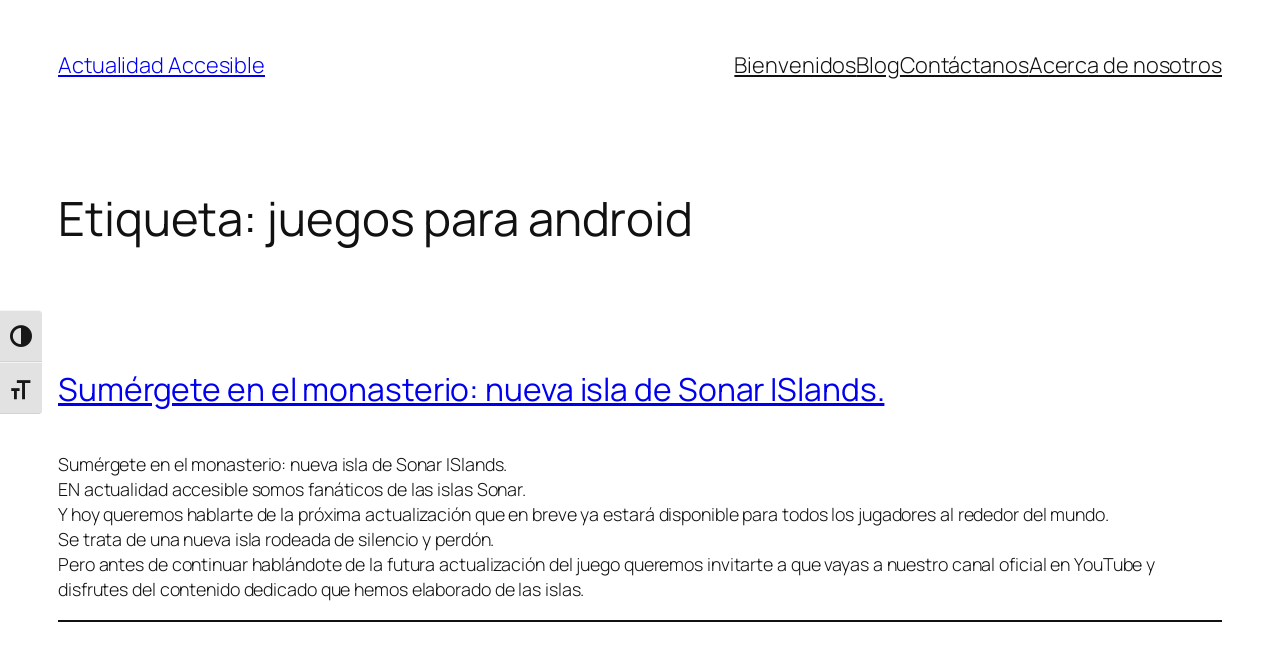

--- FILE ---
content_type: text/html; charset=UTF-8
request_url: https://actualidadaccesible.com/tag/juegos-para-android/
body_size: 52997
content:
<!DOCTYPE html>
<html lang="es">
<head>
	<meta charset="UTF-8" />
	<meta name="viewport" content="width=device-width, initial-scale=1" />
<meta name='robots' content='noindex, follow' />
	<style>img:is([sizes="auto" i], [sizes^="auto," i]) { contain-intrinsic-size: 3000px 1500px }</style>
	<!-- Etiqueta de Google (gtag.js) modo de consentimiento dataLayer añadido por Site Kit -->
<script id="google_gtagjs-js-consent-mode-data-layer">
window.dataLayer = window.dataLayer || [];function gtag(){dataLayer.push(arguments);}
gtag('consent', 'default', {"ad_personalization":"denied","ad_storage":"denied","ad_user_data":"denied","analytics_storage":"denied","functionality_storage":"denied","security_storage":"denied","personalization_storage":"denied","region":["AT","BE","BG","CH","CY","CZ","DE","DK","EE","ES","FI","FR","GB","GR","HR","HU","IE","IS","IT","LI","LT","LU","LV","MT","NL","NO","PL","PT","RO","SE","SI","SK"],"wait_for_update":500});
window._googlesitekitConsentCategoryMap = {"statistics":["analytics_storage"],"marketing":["ad_storage","ad_user_data","ad_personalization"],"functional":["functionality_storage","security_storage"],"preferences":["personalization_storage"]};
window._googlesitekitConsents = {"ad_personalization":"denied","ad_storage":"denied","ad_user_data":"denied","analytics_storage":"denied","functionality_storage":"denied","security_storage":"denied","personalization_storage":"denied","region":["AT","BE","BG","CH","CY","CZ","DE","DK","EE","ES","FI","FR","GB","GR","HR","HU","IE","IS","IT","LI","LT","LU","LV","MT","NL","NO","PL","PT","RO","SE","SI","SK"],"wait_for_update":500};
</script>
<!-- Fin de la etiqueta Google (gtag.js) modo de consentimiento dataLayer añadido por Site Kit -->

	<!-- This site is optimized with the Yoast SEO plugin v24.3 - https://yoast.com/wordpress/plugins/seo/ -->
	<meta property="og:locale" content="es_ES" />
	<meta property="og:type" content="article" />
	<meta property="og:title" content="juegos para android Archives - Actualidad Accesible" />
	<meta property="og:url" content="https://actualidadaccesible.com/tag/juegos-para-android/" />
	<meta property="og:site_name" content="Actualidad Accesible" />
	<meta name="twitter:card" content="summary_large_image" />
	<meta name="twitter:site" content="@actualidadacb" />
	<script type="application/ld+json" class="yoast-schema-graph">{"@context":"https://schema.org","@graph":[{"@type":"CollectionPage","@id":"https://actualidadaccesible.com/tag/juegos-para-android/","url":"https://actualidadaccesible.com/tag/juegos-para-android/","name":"juegos para android Archives - Actualidad Accesible","isPartOf":{"@id":"https://actualidadaccesible.com/#website"},"breadcrumb":{"@id":"https://actualidadaccesible.com/tag/juegos-para-android/#breadcrumb"},"inLanguage":"es"},{"@type":"BreadcrumbList","@id":"https://actualidadaccesible.com/tag/juegos-para-android/#breadcrumb","itemListElement":[{"@type":"ListItem","position":1,"name":"Home","item":"https://actualidadaccesible.com/"},{"@type":"ListItem","position":2,"name":"juegos para android"}]},{"@type":"WebSite","@id":"https://actualidadaccesible.com/#website","url":"https://actualidadaccesible.com/","name":"Actualidad Accesible","description":"Todo sobre accesibilidad y noticias sobre tecnología","publisher":{"@id":"https://actualidadaccesible.com/#organization"},"potentialAction":[{"@type":"SearchAction","target":{"@type":"EntryPoint","urlTemplate":"https://actualidadaccesible.com/?s={search_term_string}"},"query-input":{"@type":"PropertyValueSpecification","valueRequired":true,"valueName":"search_term_string"}}],"inLanguage":"es"},{"@type":"Organization","@id":"https://actualidadaccesible.com/#organization","name":"Actualidad Accesible","url":"https://actualidadaccesible.com/","logo":{"@type":"ImageObject","inLanguage":"es","@id":"https://actualidadaccesible.com/#/schema/logo/image/","url":"https://i0.wp.com/actualidadaccesible.com/wp-content/uploads/2020/05/logoblancofondoceleste.png?fit=512%2C512&ssl=1","contentUrl":"https://i0.wp.com/actualidadaccesible.com/wp-content/uploads/2020/05/logoblancofondoceleste.png?fit=512%2C512&ssl=1","width":512,"height":512,"caption":"Actualidad Accesible"},"image":{"@id":"https://actualidadaccesible.com/#/schema/logo/image/"},"sameAs":["https://facebook.com/actualidadaccesible/","https://x.com/actualidadacb","https://istagram.com/actualidadacb","https://www.youtube.com/channel/UCWXOrKuCVuoMSy8mLiznAJA"]}]}</script>
	<!-- / Yoast SEO plugin. -->


<link rel="amphtml" href="https://actualidadaccesible.com/tag/juegos-para-android/amp/" /><meta name="generator" content="AMP for WP 1.1.2"/><title>juegos para android Archives - Actualidad Accesible</title>
<link rel='dns-prefetch' href='//www.googletagmanager.com' />
<link rel='dns-prefetch' href='//stats.wp.com' />
<link rel='dns-prefetch' href='//widgets.wp.com' />
<link rel='dns-prefetch' href='//s0.wp.com' />
<link rel='dns-prefetch' href='//0.gravatar.com' />
<link rel='dns-prefetch' href='//1.gravatar.com' />
<link rel='dns-prefetch' href='//2.gravatar.com' />
<link rel='dns-prefetch' href='//pagead2.googlesyndication.com' />
<link rel='preconnect' href='//c0.wp.com' />
<link rel='preconnect' href='//i0.wp.com' />
<link rel="alternate" type="application/rss+xml" title="Actualidad Accesible &raquo; Feed" href="https://actualidadaccesible.com/feed/" />
<link rel="alternate" type="application/rss+xml" title="Actualidad Accesible &raquo; Feed de los comentarios" href="https://actualidadaccesible.com/comments/feed/" />
<link rel="alternate" type="application/rss+xml" title="Actualidad Accesible &raquo; Etiqueta juegos para android del feed" href="https://actualidadaccesible.com/tag/juegos-para-android/feed/" />
<script>
window._wpemojiSettings = {"baseUrl":"https:\/\/s.w.org\/images\/core\/emoji\/15.0.3\/72x72\/","ext":".png","svgUrl":"https:\/\/s.w.org\/images\/core\/emoji\/15.0.3\/svg\/","svgExt":".svg","source":{"concatemoji":"https:\/\/actualidadaccesible.com\/wp-includes\/js\/wp-emoji-release.min.js?ver=6.7.4"}};
/*! This file is auto-generated */
!function(i,n){var o,s,e;function c(e){try{var t={supportTests:e,timestamp:(new Date).valueOf()};sessionStorage.setItem(o,JSON.stringify(t))}catch(e){}}function p(e,t,n){e.clearRect(0,0,e.canvas.width,e.canvas.height),e.fillText(t,0,0);var t=new Uint32Array(e.getImageData(0,0,e.canvas.width,e.canvas.height).data),r=(e.clearRect(0,0,e.canvas.width,e.canvas.height),e.fillText(n,0,0),new Uint32Array(e.getImageData(0,0,e.canvas.width,e.canvas.height).data));return t.every(function(e,t){return e===r[t]})}function u(e,t,n){switch(t){case"flag":return n(e,"\ud83c\udff3\ufe0f\u200d\u26a7\ufe0f","\ud83c\udff3\ufe0f\u200b\u26a7\ufe0f")?!1:!n(e,"\ud83c\uddfa\ud83c\uddf3","\ud83c\uddfa\u200b\ud83c\uddf3")&&!n(e,"\ud83c\udff4\udb40\udc67\udb40\udc62\udb40\udc65\udb40\udc6e\udb40\udc67\udb40\udc7f","\ud83c\udff4\u200b\udb40\udc67\u200b\udb40\udc62\u200b\udb40\udc65\u200b\udb40\udc6e\u200b\udb40\udc67\u200b\udb40\udc7f");case"emoji":return!n(e,"\ud83d\udc26\u200d\u2b1b","\ud83d\udc26\u200b\u2b1b")}return!1}function f(e,t,n){var r="undefined"!=typeof WorkerGlobalScope&&self instanceof WorkerGlobalScope?new OffscreenCanvas(300,150):i.createElement("canvas"),a=r.getContext("2d",{willReadFrequently:!0}),o=(a.textBaseline="top",a.font="600 32px Arial",{});return e.forEach(function(e){o[e]=t(a,e,n)}),o}function t(e){var t=i.createElement("script");t.src=e,t.defer=!0,i.head.appendChild(t)}"undefined"!=typeof Promise&&(o="wpEmojiSettingsSupports",s=["flag","emoji"],n.supports={everything:!0,everythingExceptFlag:!0},e=new Promise(function(e){i.addEventListener("DOMContentLoaded",e,{once:!0})}),new Promise(function(t){var n=function(){try{var e=JSON.parse(sessionStorage.getItem(o));if("object"==typeof e&&"number"==typeof e.timestamp&&(new Date).valueOf()<e.timestamp+604800&&"object"==typeof e.supportTests)return e.supportTests}catch(e){}return null}();if(!n){if("undefined"!=typeof Worker&&"undefined"!=typeof OffscreenCanvas&&"undefined"!=typeof URL&&URL.createObjectURL&&"undefined"!=typeof Blob)try{var e="postMessage("+f.toString()+"("+[JSON.stringify(s),u.toString(),p.toString()].join(",")+"));",r=new Blob([e],{type:"text/javascript"}),a=new Worker(URL.createObjectURL(r),{name:"wpTestEmojiSupports"});return void(a.onmessage=function(e){c(n=e.data),a.terminate(),t(n)})}catch(e){}c(n=f(s,u,p))}t(n)}).then(function(e){for(var t in e)n.supports[t]=e[t],n.supports.everything=n.supports.everything&&n.supports[t],"flag"!==t&&(n.supports.everythingExceptFlag=n.supports.everythingExceptFlag&&n.supports[t]);n.supports.everythingExceptFlag=n.supports.everythingExceptFlag&&!n.supports.flag,n.DOMReady=!1,n.readyCallback=function(){n.DOMReady=!0}}).then(function(){return e}).then(function(){var e;n.supports.everything||(n.readyCallback(),(e=n.source||{}).concatemoji?t(e.concatemoji):e.wpemoji&&e.twemoji&&(t(e.twemoji),t(e.wpemoji)))}))}((window,document),window._wpemojiSettings);
</script>

<style id='wp-block-site-title-inline-css'>
.wp-block-site-title{box-sizing:border-box}.wp-block-site-title :where(a){color:inherit;font-family:inherit;font-size:inherit;font-style:inherit;font-weight:inherit;letter-spacing:inherit;line-height:inherit;text-decoration:inherit}
</style>
<style id='wp-block-navigation-link-inline-css'>
.wp-block-navigation .wp-block-navigation-item__label{overflow-wrap:break-word}.wp-block-navigation .wp-block-navigation-item__description{display:none}.link-ui-tools{border-top:1px solid #f0f0f0;padding:8px}.link-ui-block-inserter{padding-top:8px}.link-ui-block-inserter__back{margin-left:8px;text-transform:uppercase}
</style>
<link rel='stylesheet' id='wp-block-navigation-css' href='https://c0.wp.com/c/6.7.4/wp-includes/blocks/navigation/style.min.css' media='all' />
<style id='wp-block-group-inline-css'>
.wp-block-group{box-sizing:border-box}:where(.wp-block-group.wp-block-group-is-layout-constrained){position:relative}
</style>
<style id='wp-block-query-title-inline-css'>
.wp-block-query-title{box-sizing:border-box}
</style>
<style id='wp-block-term-description-inline-css'>
:where(.wp-block-term-description){box-sizing:border-box;margin-bottom:var(--wp--style--block-gap);margin-top:var(--wp--style--block-gap)}.wp-block-term-description p{margin-bottom:0;margin-top:0}
</style>
<style id='wp-block-post-featured-image-inline-css'>
.wp-block-post-featured-image{margin-left:0;margin-right:0}.wp-block-post-featured-image a{display:block;height:100%}.wp-block-post-featured-image :where(img){box-sizing:border-box;height:auto;max-width:100%;vertical-align:bottom;width:100%}.wp-block-post-featured-image.alignfull img,.wp-block-post-featured-image.alignwide img{width:100%}.wp-block-post-featured-image .wp-block-post-featured-image__overlay.has-background-dim{background-color:#000;inset:0;position:absolute}.wp-block-post-featured-image{position:relative}.wp-block-post-featured-image .wp-block-post-featured-image__overlay.has-background-gradient{background-color:initial}.wp-block-post-featured-image .wp-block-post-featured-image__overlay.has-background-dim-0{opacity:0}.wp-block-post-featured-image .wp-block-post-featured-image__overlay.has-background-dim-10{opacity:.1}.wp-block-post-featured-image .wp-block-post-featured-image__overlay.has-background-dim-20{opacity:.2}.wp-block-post-featured-image .wp-block-post-featured-image__overlay.has-background-dim-30{opacity:.3}.wp-block-post-featured-image .wp-block-post-featured-image__overlay.has-background-dim-40{opacity:.4}.wp-block-post-featured-image .wp-block-post-featured-image__overlay.has-background-dim-50{opacity:.5}.wp-block-post-featured-image .wp-block-post-featured-image__overlay.has-background-dim-60{opacity:.6}.wp-block-post-featured-image .wp-block-post-featured-image__overlay.has-background-dim-70{opacity:.7}.wp-block-post-featured-image .wp-block-post-featured-image__overlay.has-background-dim-80{opacity:.8}.wp-block-post-featured-image .wp-block-post-featured-image__overlay.has-background-dim-90{opacity:.9}.wp-block-post-featured-image .wp-block-post-featured-image__overlay.has-background-dim-100{opacity:1}.wp-block-post-featured-image:where(.alignleft,.alignright){width:100%}
</style>
<style id='wp-block-post-title-inline-css'>
.wp-block-post-title{box-sizing:border-box;word-break:break-word}.wp-block-post-title :where(a){display:inline-block;font-family:inherit;font-size:inherit;font-style:inherit;font-weight:inherit;letter-spacing:inherit;line-height:inherit;text-decoration:inherit}
</style>
<style id='wp-block-paragraph-inline-css'>
.is-small-text{font-size:.875em}.is-regular-text{font-size:1em}.is-large-text{font-size:2.25em}.is-larger-text{font-size:3em}.has-drop-cap:not(:focus):first-letter{float:left;font-size:8.4em;font-style:normal;font-weight:100;line-height:.68;margin:.05em .1em 0 0;text-transform:uppercase}body.rtl .has-drop-cap:not(:focus):first-letter{float:none;margin-left:.1em}p.has-drop-cap.has-background{overflow:hidden}:root :where(p.has-background){padding:1.25em 2.375em}:where(p.has-text-color:not(.has-link-color)) a{color:inherit}p.has-text-align-left[style*="writing-mode:vertical-lr"],p.has-text-align-right[style*="writing-mode:vertical-rl"]{rotate:180deg}
</style>
<style id='wp-block-separator-inline-css'>
@charset "UTF-8";.wp-block-separator{border:none;border-top:2px solid}:root :where(.wp-block-separator.is-style-dots){height:auto;line-height:1;text-align:center}:root :where(.wp-block-separator.is-style-dots):before{color:currentColor;content:"···";font-family:serif;font-size:1.5em;letter-spacing:2em;padding-left:2em}.wp-block-separator.is-style-dots{background:none!important;border:none!important}
</style>
<style id='wp-block-embed-inline-css'>
.wp-block-embed.alignleft,.wp-block-embed.alignright,.wp-block[data-align=left]>[data-type="core/embed"],.wp-block[data-align=right]>[data-type="core/embed"]{max-width:360px;width:100%}.wp-block-embed.alignleft .wp-block-embed__wrapper,.wp-block-embed.alignright .wp-block-embed__wrapper,.wp-block[data-align=left]>[data-type="core/embed"] .wp-block-embed__wrapper,.wp-block[data-align=right]>[data-type="core/embed"] .wp-block-embed__wrapper{min-width:280px}.wp-block-cover .wp-block-embed{min-height:240px;min-width:320px}.wp-block-embed{overflow-wrap:break-word}.wp-block-embed :where(figcaption){margin-bottom:1em;margin-top:.5em}.wp-block-embed iframe{max-width:100%}.wp-block-embed__wrapper{position:relative}.wp-embed-responsive .wp-has-aspect-ratio .wp-block-embed__wrapper:before{content:"";display:block;padding-top:50%}.wp-embed-responsive .wp-has-aspect-ratio iframe{bottom:0;height:100%;left:0;position:absolute;right:0;top:0;width:100%}.wp-embed-responsive .wp-embed-aspect-21-9 .wp-block-embed__wrapper:before{padding-top:42.85%}.wp-embed-responsive .wp-embed-aspect-18-9 .wp-block-embed__wrapper:before{padding-top:50%}.wp-embed-responsive .wp-embed-aspect-16-9 .wp-block-embed__wrapper:before{padding-top:56.25%}.wp-embed-responsive .wp-embed-aspect-4-3 .wp-block-embed__wrapper:before{padding-top:75%}.wp-embed-responsive .wp-embed-aspect-1-1 .wp-block-embed__wrapper:before{padding-top:100%}.wp-embed-responsive .wp-embed-aspect-9-16 .wp-block-embed__wrapper:before{padding-top:177.77%}.wp-embed-responsive .wp-embed-aspect-1-2 .wp-block-embed__wrapper:before{padding-top:200%}
</style>
<style id='wp-block-heading-inline-css'>
h1.has-background,h2.has-background,h3.has-background,h4.has-background,h5.has-background,h6.has-background{padding:1.25em 2.375em}h1.has-text-align-left[style*=writing-mode]:where([style*=vertical-lr]),h1.has-text-align-right[style*=writing-mode]:where([style*=vertical-rl]),h2.has-text-align-left[style*=writing-mode]:where([style*=vertical-lr]),h2.has-text-align-right[style*=writing-mode]:where([style*=vertical-rl]),h3.has-text-align-left[style*=writing-mode]:where([style*=vertical-lr]),h3.has-text-align-right[style*=writing-mode]:where([style*=vertical-rl]),h4.has-text-align-left[style*=writing-mode]:where([style*=vertical-lr]),h4.has-text-align-right[style*=writing-mode]:where([style*=vertical-rl]),h5.has-text-align-left[style*=writing-mode]:where([style*=vertical-lr]),h5.has-text-align-right[style*=writing-mode]:where([style*=vertical-rl]),h6.has-text-align-left[style*=writing-mode]:where([style*=vertical-lr]),h6.has-text-align-right[style*=writing-mode]:where([style*=vertical-rl]){rotate:180deg}
</style>
<style id='wp-block-post-content-inline-css'>
.wp-block-post-content{display:flow-root}
</style>
<style id='wp-block-post-date-inline-css'>
.wp-block-post-date{box-sizing:border-box}
</style>
<style id='wp-block-list-inline-css'>
ol,ul{box-sizing:border-box}:root :where(.wp-block-list.has-background){padding:1.25em 2.375em}

				ul.is-style-checkmark-list {
					list-style-type: "\2713";
				}

				ul.is-style-checkmark-list li {
					padding-inline-start: 1ch;
				}
</style>
<link rel='stylesheet' id='wp-block-social-links-css' href='https://c0.wp.com/c/6.7.4/wp-includes/blocks/social-links/style.min.css' media='all' />
<style id='wp-block-post-template-inline-css'>
.wp-block-post-template{list-style:none;margin-bottom:0;margin-top:0;max-width:100%;padding:0}.wp-block-post-template.is-flex-container{display:flex;flex-direction:row;flex-wrap:wrap;gap:1.25em}.wp-block-post-template.is-flex-container>li{margin:0;width:100%}@media (min-width:600px){.wp-block-post-template.is-flex-container.is-flex-container.columns-2>li{width:calc(50% - .625em)}.wp-block-post-template.is-flex-container.is-flex-container.columns-3>li{width:calc(33.33333% - .83333em)}.wp-block-post-template.is-flex-container.is-flex-container.columns-4>li{width:calc(25% - .9375em)}.wp-block-post-template.is-flex-container.is-flex-container.columns-5>li{width:calc(20% - 1em)}.wp-block-post-template.is-flex-container.is-flex-container.columns-6>li{width:calc(16.66667% - 1.04167em)}}@media (max-width:600px){.wp-block-post-template-is-layout-grid.wp-block-post-template-is-layout-grid.wp-block-post-template-is-layout-grid.wp-block-post-template-is-layout-grid{grid-template-columns:1fr}}.wp-block-post-template-is-layout-constrained>li>.alignright,.wp-block-post-template-is-layout-flow>li>.alignright{float:right;margin-inline-end:0;margin-inline-start:2em}.wp-block-post-template-is-layout-constrained>li>.alignleft,.wp-block-post-template-is-layout-flow>li>.alignleft{float:left;margin-inline-end:2em;margin-inline-start:0}.wp-block-post-template-is-layout-constrained>li>.aligncenter,.wp-block-post-template-is-layout-flow>li>.aligncenter{margin-inline-end:auto;margin-inline-start:auto}
</style>
<style id='wp-block-query-pagination-inline-css'>
.wp-block-query-pagination.is-content-justification-space-between>.wp-block-query-pagination-next:last-of-type{margin-inline-start:auto}.wp-block-query-pagination.is-content-justification-space-between>.wp-block-query-pagination-previous:first-child{margin-inline-end:auto}.wp-block-query-pagination .wp-block-query-pagination-previous-arrow{display:inline-block;margin-right:1ch}.wp-block-query-pagination .wp-block-query-pagination-previous-arrow:not(.is-arrow-chevron){transform:scaleX(1)}.wp-block-query-pagination .wp-block-query-pagination-next-arrow{display:inline-block;margin-left:1ch}.wp-block-query-pagination .wp-block-query-pagination-next-arrow:not(.is-arrow-chevron){transform:scaleX(1)}.wp-block-query-pagination.aligncenter{justify-content:center}
</style>
<style id='wp-block-site-logo-inline-css'>
.wp-block-site-logo{box-sizing:border-box;line-height:0}.wp-block-site-logo a{display:inline-block;line-height:0}.wp-block-site-logo.is-default-size img{height:auto;width:120px}.wp-block-site-logo img{height:auto;max-width:100%}.wp-block-site-logo a,.wp-block-site-logo img{border-radius:inherit}.wp-block-site-logo.aligncenter{margin-left:auto;margin-right:auto;text-align:center}:root :where(.wp-block-site-logo.is-style-rounded){border-radius:9999px}
</style>
<style id='wp-block-site-tagline-inline-css'>
.wp-block-site-tagline{box-sizing:border-box}
</style>
<style id='wp-block-spacer-inline-css'>
.wp-block-spacer{clear:both}
</style>
<style id='wp-block-columns-inline-css'>
.wp-block-columns{align-items:normal!important;box-sizing:border-box;display:flex;flex-wrap:wrap!important}@media (min-width:782px){.wp-block-columns{flex-wrap:nowrap!important}}.wp-block-columns.are-vertically-aligned-top{align-items:flex-start}.wp-block-columns.are-vertically-aligned-center{align-items:center}.wp-block-columns.are-vertically-aligned-bottom{align-items:flex-end}@media (max-width:781px){.wp-block-columns:not(.is-not-stacked-on-mobile)>.wp-block-column{flex-basis:100%!important}}@media (min-width:782px){.wp-block-columns:not(.is-not-stacked-on-mobile)>.wp-block-column{flex-basis:0;flex-grow:1}.wp-block-columns:not(.is-not-stacked-on-mobile)>.wp-block-column[style*=flex-basis]{flex-grow:0}}.wp-block-columns.is-not-stacked-on-mobile{flex-wrap:nowrap!important}.wp-block-columns.is-not-stacked-on-mobile>.wp-block-column{flex-basis:0;flex-grow:1}.wp-block-columns.is-not-stacked-on-mobile>.wp-block-column[style*=flex-basis]{flex-grow:0}:where(.wp-block-columns){margin-bottom:1.75em}:where(.wp-block-columns.has-background){padding:1.25em 2.375em}.wp-block-column{flex-grow:1;min-width:0;overflow-wrap:break-word;word-break:break-word}.wp-block-column.is-vertically-aligned-top{align-self:flex-start}.wp-block-column.is-vertically-aligned-center{align-self:center}.wp-block-column.is-vertically-aligned-bottom{align-self:flex-end}.wp-block-column.is-vertically-aligned-stretch{align-self:stretch}.wp-block-column.is-vertically-aligned-bottom,.wp-block-column.is-vertically-aligned-center,.wp-block-column.is-vertically-aligned-top{width:100%}
</style>
<style id='wp-emoji-styles-inline-css'>

	img.wp-smiley, img.emoji {
		display: inline !important;
		border: none !important;
		box-shadow: none !important;
		height: 1em !important;
		width: 1em !important;
		margin: 0 0.07em !important;
		vertical-align: -0.1em !important;
		background: none !important;
		padding: 0 !important;
	}
</style>
<style id='wp-block-library-inline-css'>
:root{--wp-admin-theme-color:#007cba;--wp-admin-theme-color--rgb:0,124,186;--wp-admin-theme-color-darker-10:#006ba1;--wp-admin-theme-color-darker-10--rgb:0,107,161;--wp-admin-theme-color-darker-20:#005a87;--wp-admin-theme-color-darker-20--rgb:0,90,135;--wp-admin-border-width-focus:2px;--wp-block-synced-color:#7a00df;--wp-block-synced-color--rgb:122,0,223;--wp-bound-block-color:var(--wp-block-synced-color)}@media (min-resolution:192dpi){:root{--wp-admin-border-width-focus:1.5px}}.wp-element-button{cursor:pointer}:root{--wp--preset--font-size--normal:16px;--wp--preset--font-size--huge:42px}:root .has-very-light-gray-background-color{background-color:#eee}:root .has-very-dark-gray-background-color{background-color:#313131}:root .has-very-light-gray-color{color:#eee}:root .has-very-dark-gray-color{color:#313131}:root .has-vivid-green-cyan-to-vivid-cyan-blue-gradient-background{background:linear-gradient(135deg,#00d084,#0693e3)}:root .has-purple-crush-gradient-background{background:linear-gradient(135deg,#34e2e4,#4721fb 50%,#ab1dfe)}:root .has-hazy-dawn-gradient-background{background:linear-gradient(135deg,#faaca8,#dad0ec)}:root .has-subdued-olive-gradient-background{background:linear-gradient(135deg,#fafae1,#67a671)}:root .has-atomic-cream-gradient-background{background:linear-gradient(135deg,#fdd79a,#004a59)}:root .has-nightshade-gradient-background{background:linear-gradient(135deg,#330968,#31cdcf)}:root .has-midnight-gradient-background{background:linear-gradient(135deg,#020381,#2874fc)}.has-regular-font-size{font-size:1em}.has-larger-font-size{font-size:2.625em}.has-normal-font-size{font-size:var(--wp--preset--font-size--normal)}.has-huge-font-size{font-size:var(--wp--preset--font-size--huge)}.has-text-align-center{text-align:center}.has-text-align-left{text-align:left}.has-text-align-right{text-align:right}#end-resizable-editor-section{display:none}.aligncenter{clear:both}.items-justified-left{justify-content:flex-start}.items-justified-center{justify-content:center}.items-justified-right{justify-content:flex-end}.items-justified-space-between{justify-content:space-between}.screen-reader-text{border:0;clip:rect(1px,1px,1px,1px);clip-path:inset(50%);height:1px;margin:-1px;overflow:hidden;padding:0;position:absolute;width:1px;word-wrap:normal!important}.screen-reader-text:focus{background-color:#ddd;clip:auto!important;clip-path:none;color:#444;display:block;font-size:1em;height:auto;left:5px;line-height:normal;padding:15px 23px 14px;text-decoration:none;top:5px;width:auto;z-index:100000}html :where(.has-border-color){border-style:solid}html :where([style*=border-top-color]){border-top-style:solid}html :where([style*=border-right-color]){border-right-style:solid}html :where([style*=border-bottom-color]){border-bottom-style:solid}html :where([style*=border-left-color]){border-left-style:solid}html :where([style*=border-width]){border-style:solid}html :where([style*=border-top-width]){border-top-style:solid}html :where([style*=border-right-width]){border-right-style:solid}html :where([style*=border-bottom-width]){border-bottom-style:solid}html :where([style*=border-left-width]){border-left-style:solid}html :where(img[class*=wp-image-]){height:auto;max-width:100%}:where(figure){margin:0 0 1em}html :where(.is-position-sticky){--wp-admin--admin-bar--position-offset:var(--wp-admin--admin-bar--height,0px)}@media screen and (max-width:600px){html :where(.is-position-sticky){--wp-admin--admin-bar--position-offset:0px}}
</style>
<style id='global-styles-inline-css'>
:root{--wp--preset--aspect-ratio--square: 1;--wp--preset--aspect-ratio--4-3: 4/3;--wp--preset--aspect-ratio--3-4: 3/4;--wp--preset--aspect-ratio--3-2: 3/2;--wp--preset--aspect-ratio--2-3: 2/3;--wp--preset--aspect-ratio--16-9: 16/9;--wp--preset--aspect-ratio--9-16: 9/16;--wp--preset--color--black: #000000;--wp--preset--color--cyan-bluish-gray: #abb8c3;--wp--preset--color--white: #ffffff;--wp--preset--color--pale-pink: #f78da7;--wp--preset--color--vivid-red: #cf2e2e;--wp--preset--color--luminous-vivid-orange: #ff6900;--wp--preset--color--luminous-vivid-amber: #fcb900;--wp--preset--color--light-green-cyan: #7bdcb5;--wp--preset--color--vivid-green-cyan: #00d084;--wp--preset--color--pale-cyan-blue: #8ed1fc;--wp--preset--color--vivid-cyan-blue: #0693e3;--wp--preset--color--vivid-purple: #9b51e0;--wp--preset--color--base: #FFFFFF;--wp--preset--color--contrast: #111111;--wp--preset--color--accent-1: #FFEE58;--wp--preset--color--accent-2: #F6CFF4;--wp--preset--color--accent-3: #503AA8;--wp--preset--color--accent-4: #686868;--wp--preset--color--accent-5: #FBFAF3;--wp--preset--color--accent-6: color-mix(in srgb, currentColor 20%, transparent);--wp--preset--gradient--vivid-cyan-blue-to-vivid-purple: linear-gradient(135deg,rgba(6,147,227,1) 0%,rgb(155,81,224) 100%);--wp--preset--gradient--light-green-cyan-to-vivid-green-cyan: linear-gradient(135deg,rgb(122,220,180) 0%,rgb(0,208,130) 100%);--wp--preset--gradient--luminous-vivid-amber-to-luminous-vivid-orange: linear-gradient(135deg,rgba(252,185,0,1) 0%,rgba(255,105,0,1) 100%);--wp--preset--gradient--luminous-vivid-orange-to-vivid-red: linear-gradient(135deg,rgba(255,105,0,1) 0%,rgb(207,46,46) 100%);--wp--preset--gradient--very-light-gray-to-cyan-bluish-gray: linear-gradient(135deg,rgb(238,238,238) 0%,rgb(169,184,195) 100%);--wp--preset--gradient--cool-to-warm-spectrum: linear-gradient(135deg,rgb(74,234,220) 0%,rgb(151,120,209) 20%,rgb(207,42,186) 40%,rgb(238,44,130) 60%,rgb(251,105,98) 80%,rgb(254,248,76) 100%);--wp--preset--gradient--blush-light-purple: linear-gradient(135deg,rgb(255,206,236) 0%,rgb(152,150,240) 100%);--wp--preset--gradient--blush-bordeaux: linear-gradient(135deg,rgb(254,205,165) 0%,rgb(254,45,45) 50%,rgb(107,0,62) 100%);--wp--preset--gradient--luminous-dusk: linear-gradient(135deg,rgb(255,203,112) 0%,rgb(199,81,192) 50%,rgb(65,88,208) 100%);--wp--preset--gradient--pale-ocean: linear-gradient(135deg,rgb(255,245,203) 0%,rgb(182,227,212) 50%,rgb(51,167,181) 100%);--wp--preset--gradient--electric-grass: linear-gradient(135deg,rgb(202,248,128) 0%,rgb(113,206,126) 100%);--wp--preset--gradient--midnight: linear-gradient(135deg,rgb(2,3,129) 0%,rgb(40,116,252) 100%);--wp--preset--font-size--small: 0.875rem;--wp--preset--font-size--medium: clamp(1rem, 1rem + ((1vw - 0.2rem) * 0.196), 1.125rem);--wp--preset--font-size--large: clamp(1.125rem, 1.125rem + ((1vw - 0.2rem) * 0.392), 1.375rem);--wp--preset--font-size--x-large: clamp(1.75rem, 1.75rem + ((1vw - 0.2rem) * 0.392), 2rem);--wp--preset--font-size--xx-large: clamp(2.15rem, 2.15rem + ((1vw - 0.2rem) * 1.333), 3rem);--wp--preset--font-family--manrope: Manrope, sans-serif;--wp--preset--font-family--fira-code: "Fira Code", monospace;--wp--preset--spacing--20: 10px;--wp--preset--spacing--30: 20px;--wp--preset--spacing--40: 30px;--wp--preset--spacing--50: clamp(30px, 5vw, 50px);--wp--preset--spacing--60: clamp(30px, 7vw, 70px);--wp--preset--spacing--70: clamp(50px, 7vw, 90px);--wp--preset--spacing--80: clamp(70px, 10vw, 140px);--wp--preset--shadow--natural: 6px 6px 9px rgba(0, 0, 0, 0.2);--wp--preset--shadow--deep: 12px 12px 50px rgba(0, 0, 0, 0.4);--wp--preset--shadow--sharp: 6px 6px 0px rgba(0, 0, 0, 0.2);--wp--preset--shadow--outlined: 6px 6px 0px -3px rgba(255, 255, 255, 1), 6px 6px rgba(0, 0, 0, 1);--wp--preset--shadow--crisp: 6px 6px 0px rgba(0, 0, 0, 1);}:root { --wp--style--global--content-size: 645px;--wp--style--global--wide-size: 1340px; }:where(body) { margin: 0; }.wp-site-blocks { padding-top: var(--wp--style--root--padding-top); padding-bottom: var(--wp--style--root--padding-bottom); }.has-global-padding { padding-right: var(--wp--style--root--padding-right); padding-left: var(--wp--style--root--padding-left); }.has-global-padding > .alignfull { margin-right: calc(var(--wp--style--root--padding-right) * -1); margin-left: calc(var(--wp--style--root--padding-left) * -1); }.has-global-padding :where(:not(.alignfull.is-layout-flow) > .has-global-padding:not(.wp-block-block, .alignfull)) { padding-right: 0; padding-left: 0; }.has-global-padding :where(:not(.alignfull.is-layout-flow) > .has-global-padding:not(.wp-block-block, .alignfull)) > .alignfull { margin-left: 0; margin-right: 0; }.wp-site-blocks > .alignleft { float: left; margin-right: 2em; }.wp-site-blocks > .alignright { float: right; margin-left: 2em; }.wp-site-blocks > .aligncenter { justify-content: center; margin-left: auto; margin-right: auto; }:where(.wp-site-blocks) > * { margin-block-start: 1.2rem; margin-block-end: 0; }:where(.wp-site-blocks) > :first-child { margin-block-start: 0; }:where(.wp-site-blocks) > :last-child { margin-block-end: 0; }:root { --wp--style--block-gap: 1.2rem; }:root :where(.is-layout-flow) > :first-child{margin-block-start: 0;}:root :where(.is-layout-flow) > :last-child{margin-block-end: 0;}:root :where(.is-layout-flow) > *{margin-block-start: 1.2rem;margin-block-end: 0;}:root :where(.is-layout-constrained) > :first-child{margin-block-start: 0;}:root :where(.is-layout-constrained) > :last-child{margin-block-end: 0;}:root :where(.is-layout-constrained) > *{margin-block-start: 1.2rem;margin-block-end: 0;}:root :where(.is-layout-flex){gap: 1.2rem;}:root :where(.is-layout-grid){gap: 1.2rem;}.is-layout-flow > .alignleft{float: left;margin-inline-start: 0;margin-inline-end: 2em;}.is-layout-flow > .alignright{float: right;margin-inline-start: 2em;margin-inline-end: 0;}.is-layout-flow > .aligncenter{margin-left: auto !important;margin-right: auto !important;}.is-layout-constrained > .alignleft{float: left;margin-inline-start: 0;margin-inline-end: 2em;}.is-layout-constrained > .alignright{float: right;margin-inline-start: 2em;margin-inline-end: 0;}.is-layout-constrained > .aligncenter{margin-left: auto !important;margin-right: auto !important;}.is-layout-constrained > :where(:not(.alignleft):not(.alignright):not(.alignfull)){max-width: var(--wp--style--global--content-size);margin-left: auto !important;margin-right: auto !important;}.is-layout-constrained > .alignwide{max-width: var(--wp--style--global--wide-size);}body .is-layout-flex{display: flex;}.is-layout-flex{flex-wrap: wrap;align-items: center;}.is-layout-flex > :is(*, div){margin: 0;}body .is-layout-grid{display: grid;}.is-layout-grid > :is(*, div){margin: 0;}body{background-color: var(--wp--preset--color--base);color: var(--wp--preset--color--contrast);font-family: var(--wp--preset--font-family--manrope);font-size: var(--wp--preset--font-size--large);font-weight: 300;letter-spacing: -0.1px;line-height: 1.4;--wp--style--root--padding-top: 0px;--wp--style--root--padding-right: var(--wp--preset--spacing--50);--wp--style--root--padding-bottom: 0px;--wp--style--root--padding-left: var(--wp--preset--spacing--50);}a:where(:not(.wp-element-button)){color: currentColor;text-decoration: underline;}:root :where(a:where(:not(.wp-element-button)):hover){text-decoration: none;}h1, h2, h3, h4, h5, h6{font-weight: 400;letter-spacing: -0.1px;line-height: 1.125;}h1{font-size: var(--wp--preset--font-size--xx-large);}h2{font-size: var(--wp--preset--font-size--x-large);}h3{font-size: var(--wp--preset--font-size--large);}h4{font-size: var(--wp--preset--font-size--medium);}h5{font-size: var(--wp--preset--font-size--small);letter-spacing: 0.5px;}h6{font-size: var(--wp--preset--font-size--small);font-weight: 700;letter-spacing: 1.4px;text-transform: uppercase;}:root :where(.wp-element-button, .wp-block-button__link){background-color: var(--wp--preset--color--contrast);border-width: 0;color: var(--wp--preset--color--base);font-family: inherit;font-size: var(--wp--preset--font-size--medium);line-height: inherit;padding-top: 1rem;padding-right: 2.25rem;padding-bottom: 1rem;padding-left: 2.25rem;text-decoration: none;}:root :where(.wp-element-button:hover, .wp-block-button__link:hover){background-color: color-mix(in srgb, var(--wp--preset--color--contrast) 85%, transparent);border-color: transparent;color: var(--wp--preset--color--base);}:root :where(.wp-element-button:focus, .wp-block-button__link:focus){outline-color: var(--wp--preset--color--accent-4);outline-offset: 2px;}:root :where(.wp-element-caption, .wp-block-audio figcaption, .wp-block-embed figcaption, .wp-block-gallery figcaption, .wp-block-image figcaption, .wp-block-table figcaption, .wp-block-video figcaption){font-size: var(--wp--preset--font-size--small);line-height: 1.4;}.has-black-color{color: var(--wp--preset--color--black) !important;}.has-cyan-bluish-gray-color{color: var(--wp--preset--color--cyan-bluish-gray) !important;}.has-white-color{color: var(--wp--preset--color--white) !important;}.has-pale-pink-color{color: var(--wp--preset--color--pale-pink) !important;}.has-vivid-red-color{color: var(--wp--preset--color--vivid-red) !important;}.has-luminous-vivid-orange-color{color: var(--wp--preset--color--luminous-vivid-orange) !important;}.has-luminous-vivid-amber-color{color: var(--wp--preset--color--luminous-vivid-amber) !important;}.has-light-green-cyan-color{color: var(--wp--preset--color--light-green-cyan) !important;}.has-vivid-green-cyan-color{color: var(--wp--preset--color--vivid-green-cyan) !important;}.has-pale-cyan-blue-color{color: var(--wp--preset--color--pale-cyan-blue) !important;}.has-vivid-cyan-blue-color{color: var(--wp--preset--color--vivid-cyan-blue) !important;}.has-vivid-purple-color{color: var(--wp--preset--color--vivid-purple) !important;}.has-base-color{color: var(--wp--preset--color--base) !important;}.has-contrast-color{color: var(--wp--preset--color--contrast) !important;}.has-accent-1-color{color: var(--wp--preset--color--accent-1) !important;}.has-accent-2-color{color: var(--wp--preset--color--accent-2) !important;}.has-accent-3-color{color: var(--wp--preset--color--accent-3) !important;}.has-accent-4-color{color: var(--wp--preset--color--accent-4) !important;}.has-accent-5-color{color: var(--wp--preset--color--accent-5) !important;}.has-accent-6-color{color: var(--wp--preset--color--accent-6) !important;}.has-black-background-color{background-color: var(--wp--preset--color--black) !important;}.has-cyan-bluish-gray-background-color{background-color: var(--wp--preset--color--cyan-bluish-gray) !important;}.has-white-background-color{background-color: var(--wp--preset--color--white) !important;}.has-pale-pink-background-color{background-color: var(--wp--preset--color--pale-pink) !important;}.has-vivid-red-background-color{background-color: var(--wp--preset--color--vivid-red) !important;}.has-luminous-vivid-orange-background-color{background-color: var(--wp--preset--color--luminous-vivid-orange) !important;}.has-luminous-vivid-amber-background-color{background-color: var(--wp--preset--color--luminous-vivid-amber) !important;}.has-light-green-cyan-background-color{background-color: var(--wp--preset--color--light-green-cyan) !important;}.has-vivid-green-cyan-background-color{background-color: var(--wp--preset--color--vivid-green-cyan) !important;}.has-pale-cyan-blue-background-color{background-color: var(--wp--preset--color--pale-cyan-blue) !important;}.has-vivid-cyan-blue-background-color{background-color: var(--wp--preset--color--vivid-cyan-blue) !important;}.has-vivid-purple-background-color{background-color: var(--wp--preset--color--vivid-purple) !important;}.has-base-background-color{background-color: var(--wp--preset--color--base) !important;}.has-contrast-background-color{background-color: var(--wp--preset--color--contrast) !important;}.has-accent-1-background-color{background-color: var(--wp--preset--color--accent-1) !important;}.has-accent-2-background-color{background-color: var(--wp--preset--color--accent-2) !important;}.has-accent-3-background-color{background-color: var(--wp--preset--color--accent-3) !important;}.has-accent-4-background-color{background-color: var(--wp--preset--color--accent-4) !important;}.has-accent-5-background-color{background-color: var(--wp--preset--color--accent-5) !important;}.has-accent-6-background-color{background-color: var(--wp--preset--color--accent-6) !important;}.has-black-border-color{border-color: var(--wp--preset--color--black) !important;}.has-cyan-bluish-gray-border-color{border-color: var(--wp--preset--color--cyan-bluish-gray) !important;}.has-white-border-color{border-color: var(--wp--preset--color--white) !important;}.has-pale-pink-border-color{border-color: var(--wp--preset--color--pale-pink) !important;}.has-vivid-red-border-color{border-color: var(--wp--preset--color--vivid-red) !important;}.has-luminous-vivid-orange-border-color{border-color: var(--wp--preset--color--luminous-vivid-orange) !important;}.has-luminous-vivid-amber-border-color{border-color: var(--wp--preset--color--luminous-vivid-amber) !important;}.has-light-green-cyan-border-color{border-color: var(--wp--preset--color--light-green-cyan) !important;}.has-vivid-green-cyan-border-color{border-color: var(--wp--preset--color--vivid-green-cyan) !important;}.has-pale-cyan-blue-border-color{border-color: var(--wp--preset--color--pale-cyan-blue) !important;}.has-vivid-cyan-blue-border-color{border-color: var(--wp--preset--color--vivid-cyan-blue) !important;}.has-vivid-purple-border-color{border-color: var(--wp--preset--color--vivid-purple) !important;}.has-base-border-color{border-color: var(--wp--preset--color--base) !important;}.has-contrast-border-color{border-color: var(--wp--preset--color--contrast) !important;}.has-accent-1-border-color{border-color: var(--wp--preset--color--accent-1) !important;}.has-accent-2-border-color{border-color: var(--wp--preset--color--accent-2) !important;}.has-accent-3-border-color{border-color: var(--wp--preset--color--accent-3) !important;}.has-accent-4-border-color{border-color: var(--wp--preset--color--accent-4) !important;}.has-accent-5-border-color{border-color: var(--wp--preset--color--accent-5) !important;}.has-accent-6-border-color{border-color: var(--wp--preset--color--accent-6) !important;}.has-vivid-cyan-blue-to-vivid-purple-gradient-background{background: var(--wp--preset--gradient--vivid-cyan-blue-to-vivid-purple) !important;}.has-light-green-cyan-to-vivid-green-cyan-gradient-background{background: var(--wp--preset--gradient--light-green-cyan-to-vivid-green-cyan) !important;}.has-luminous-vivid-amber-to-luminous-vivid-orange-gradient-background{background: var(--wp--preset--gradient--luminous-vivid-amber-to-luminous-vivid-orange) !important;}.has-luminous-vivid-orange-to-vivid-red-gradient-background{background: var(--wp--preset--gradient--luminous-vivid-orange-to-vivid-red) !important;}.has-very-light-gray-to-cyan-bluish-gray-gradient-background{background: var(--wp--preset--gradient--very-light-gray-to-cyan-bluish-gray) !important;}.has-cool-to-warm-spectrum-gradient-background{background: var(--wp--preset--gradient--cool-to-warm-spectrum) !important;}.has-blush-light-purple-gradient-background{background: var(--wp--preset--gradient--blush-light-purple) !important;}.has-blush-bordeaux-gradient-background{background: var(--wp--preset--gradient--blush-bordeaux) !important;}.has-luminous-dusk-gradient-background{background: var(--wp--preset--gradient--luminous-dusk) !important;}.has-pale-ocean-gradient-background{background: var(--wp--preset--gradient--pale-ocean) !important;}.has-electric-grass-gradient-background{background: var(--wp--preset--gradient--electric-grass) !important;}.has-midnight-gradient-background{background: var(--wp--preset--gradient--midnight) !important;}.has-small-font-size{font-size: var(--wp--preset--font-size--small) !important;}.has-medium-font-size{font-size: var(--wp--preset--font-size--medium) !important;}.has-large-font-size{font-size: var(--wp--preset--font-size--large) !important;}.has-x-large-font-size{font-size: var(--wp--preset--font-size--x-large) !important;}.has-xx-large-font-size{font-size: var(--wp--preset--font-size--xx-large) !important;}.has-manrope-font-family{font-family: var(--wp--preset--font-family--manrope) !important;}.has-fira-code-font-family{font-family: var(--wp--preset--font-family--fira-code) !important;}
:root :where(.wp-block-columns-is-layout-flow) > :first-child{margin-block-start: 0;}:root :where(.wp-block-columns-is-layout-flow) > :last-child{margin-block-end: 0;}:root :where(.wp-block-columns-is-layout-flow) > *{margin-block-start: var(--wp--preset--spacing--50);margin-block-end: 0;}:root :where(.wp-block-columns-is-layout-constrained) > :first-child{margin-block-start: 0;}:root :where(.wp-block-columns-is-layout-constrained) > :last-child{margin-block-end: 0;}:root :where(.wp-block-columns-is-layout-constrained) > *{margin-block-start: var(--wp--preset--spacing--50);margin-block-end: 0;}:root :where(.wp-block-columns-is-layout-flex){gap: var(--wp--preset--spacing--50);}:root :where(.wp-block-columns-is-layout-grid){gap: var(--wp--preset--spacing--50);}
:root :where(.wp-block-post-date){color: var(--wp--preset--color--accent-4);font-size: var(--wp--preset--font-size--small);}
:root :where(.wp-block-post-date a:where(:not(.wp-element-button))){color: var(--wp--preset--color--accent-4);text-decoration: none;}
:root :where(.wp-block-post-date a:where(:not(.wp-element-button)):hover){text-decoration: underline;}
:root :where(.wp-block-post-title a:where(:not(.wp-element-button))){text-decoration: none;}
:root :where(.wp-block-post-title a:where(:not(.wp-element-button)):hover){text-decoration: underline;}
:root :where(.wp-block-query-pagination){font-size: var(--wp--preset--font-size--medium);font-weight: 500;}
:root :where(.wp-block-separator){border-color: currentColor;border-width: 0 0 1px 0;border-style: solid;color: var(--wp--preset--color--accent-6);}
:root :where(.wp-block-site-tagline){font-size: var(--wp--preset--font-size--medium);}
:root :where(.wp-block-site-title){font-weight: 700;letter-spacing: -.5px;}
:root :where(.wp-block-site-title a:where(:not(.wp-element-button))){text-decoration: none;}
:root :where(.wp-block-site-title a:where(:not(.wp-element-button)):hover){text-decoration: underline;}
:root :where(.wp-block-term-description){font-size: var(--wp--preset--font-size--medium);}
:root :where(.wp-block-navigation){font-size: var(--wp--preset--font-size--medium);}
:root :where(.wp-block-navigation a:where(:not(.wp-element-button))){text-decoration: none;}
:root :where(.wp-block-navigation a:where(:not(.wp-element-button)):hover){text-decoration: underline;}
:root :where(.wp-block-list li){margin-top: 0.5rem;}
</style>
<style id='core-block-supports-inline-css'>
.wp-container-core-navigation-is-layout-1{justify-content:flex-end;}.wp-container-core-group-is-layout-1{flex-wrap:nowrap;gap:var(--wp--preset--spacing--10);justify-content:flex-end;}.wp-container-core-group-is-layout-2{flex-wrap:nowrap;justify-content:space-between;}.wp-container-core-query-pagination-is-layout-1{justify-content:space-between;}.wp-container-core-columns-is-layout-1{flex-wrap:nowrap;}.wp-container-core-navigation-is-layout-2{flex-direction:column;align-items:flex-start;}.wp-container-core-navigation-is-layout-3{flex-direction:column;align-items:flex-start;}.wp-container-core-group-is-layout-18{gap:var(--wp--preset--spacing--80);justify-content:space-between;align-items:flex-start;}.wp-container-core-group-is-layout-19{justify-content:space-between;align-items:flex-start;}.wp-container-core-group-is-layout-20{gap:var(--wp--preset--spacing--20);justify-content:space-between;}
</style>
<style id='wp-block-template-skip-link-inline-css'>

		.skip-link.screen-reader-text {
			border: 0;
			clip: rect(1px,1px,1px,1px);
			clip-path: inset(50%);
			height: 1px;
			margin: -1px;
			overflow: hidden;
			padding: 0;
			position: absolute !important;
			width: 1px;
			word-wrap: normal !important;
		}

		.skip-link.screen-reader-text:focus {
			background-color: #eee;
			clip: auto !important;
			clip-path: none;
			color: #444;
			display: block;
			font-size: 1em;
			height: auto;
			left: 5px;
			line-height: normal;
			padding: 15px 23px 14px;
			text-decoration: none;
			top: 5px;
			width: auto;
			z-index: 100000;
		}
</style>
<link rel='stylesheet' id='ui-font-css' href='https://actualidadaccesible.com/wp-content/plugins/wp-accessibility/toolbar/fonts/css/a11y-toolbar.css?ver=1.7.7' media='all' />
<link rel='stylesheet' id='ui-a11y-css' href='https://actualidadaccesible.com/wp-content/plugins/wp-accessibility/toolbar/css/a11y.css?ver=1.7.7' media='all' />
<link rel='stylesheet' id='ui-fontsize.css-css' href='https://actualidadaccesible.com/wp-content/plugins/wp-accessibility/toolbar/css/a11y-fontsize.css?ver=1.7.7' media='all' />
<style id='ui-fontsize.css-inline-css'>
html { --wpa-font-size: clamp( 24px, 1.5rem, 36px ); --wpa-h1-size : clamp( 48px, 3rem, 72px ); --wpa-h2-size : clamp( 40px, 2.5rem, 60px ); --wpa-h3-size : clamp( 32px, 2rem, 48px ); --wpa-h4-size : clamp( 28px, 1.75rem, 42px ); --wpa-sub-list-size: 1.1em; --wpa-sub-sub-list-size: 1em; } 
</style>
<link rel='stylesheet' id='wpa-style-css' href='https://actualidadaccesible.com/wp-content/plugins/wp-accessibility/css/wpa-style.css?ver=1.7.7' media='all' />
<style id='wpa-style-inline-css'>
:root { --admin-bar-top : 7px; }
</style>
<link rel='stylesheet' id='cmplz-general-css' href='https://actualidadaccesible.com/wp-content/plugins/complianz-gdpr/assets/css/cookieblocker.min.css?ver=1737642745' media='all' />
<link rel='stylesheet' id='twentytwentyfive-style-css' href='https://actualidadaccesible.com/wp-content/themes/twentytwentyfive/style.css?ver=1.0' media='all' />
<link rel='stylesheet' id='jetpack_likes-css' href='https://c0.wp.com/p/jetpack/14.2.1/modules/likes/style.css' media='all' />
<link rel='stylesheet' id='iworks_pwa_a2hs-css' href='https://actualidadaccesible.com/wp-content/plugins/iworks-pwa/assets/styles/frontend/add-to-home-screen.css?ver=1.6.8' media='all' />
<link rel='stylesheet' id='msl-main-css' href='https://actualidadaccesible.com/wp-content/plugins/master-slider/public/assets/css/masterslider.main.css?ver=3.10.6' media='all' />
<link rel='stylesheet' id='msl-custom-css' href='https://actualidadaccesible.com/wp-content/uploads/master-slider/custom.css?ver=2.6' media='all' />
<link rel='stylesheet' id='ws-plugin--s2member-css' href='https://actualidadaccesible.com/wp-content/plugins/s2member/s2member-o.php?ws_plugin__s2member_css=1&#038;qcABC=1&#038;ver=241216-1342269221' media='all' />
<script src="https://actualidadaccesible.com/wp-content/plugins/wp-jquery-update-test/assets/jquery-4.0.0-beta.2.js?ver=4.0.0-beta.2" id="jquery-core-js"></script>
<script src="https://actualidadaccesible.com/wp-content/plugins/wp-jquery-update-test/assets/jquery-migrate-3.5.2.js?ver=3.5.2" id="jquery-migrate-js"></script>

<!-- Fragmento de código de la etiqueta de Google (gtag.js) añadida por Site Kit -->
<!-- Fragmento de código de Google Analytics añadido por Site Kit -->
<script src="https://www.googletagmanager.com/gtag/js?id=GT-WKX6NQPW" id="google_gtagjs-js" async></script>
<script id="google_gtagjs-js-after">
window.dataLayer = window.dataLayer || [];function gtag(){dataLayer.push(arguments);}
gtag("set","linker",{"domains":["actualidadaccesible.com"]});
gtag("js", new Date());
gtag("set", "developer_id.dZTNiMT", true);
gtag("config", "GT-WKX6NQPW");
 window._googlesitekit = window._googlesitekit || {}; window._googlesitekit.throttledEvents = []; window._googlesitekit.gtagEvent = (name, data) => { var key = JSON.stringify( { name, data } ); if ( !! window._googlesitekit.throttledEvents[ key ] ) { return; } window._googlesitekit.throttledEvents[ key ] = true; setTimeout( () => { delete window._googlesitekit.throttledEvents[ key ]; }, 5 ); gtag( "event", name, { ...data, event_source: "site-kit" } ); };
</script>
<script src="https://actualidadaccesible.com/wp-content/plugins/wp-accessibility/js/fingerprint.min.js?ver=1.7.7" id="wpa-fingerprintjs-js"></script>
<link rel="https://api.w.org/" href="https://actualidadaccesible.com/wp-json/" /><link rel="alternate" title="JSON" type="application/json" href="https://actualidadaccesible.com/wp-json/wp/v2/tags/1425" /><link rel="EditURI" type="application/rsd+xml" title="RSD" href="https://actualidadaccesible.com/xmlrpc.php?rsd" />
<meta name="generator" content="WordPress 6.7.4" />
<script type="text/javascript">var ajaxurl = "https://actualidadaccesible.com/wp-admin/admin-ajax.php";</script><meta name="generator" content="Site Kit by Google 1.168.0" /><script>var ms_grabbing_curosr = 'https://actualidadaccesible.com/wp-content/plugins/master-slider/public/assets/css/common/grabbing.cur', ms_grab_curosr = 'https://actualidadaccesible.com/wp-content/plugins/master-slider/public/assets/css/common/grab.cur';</script>
<meta name="generator" content="MasterSlider 3.10.6 - Responsive Touch Image Slider | avt.li/msf" />
	<style>img#wpstats{display:none}</style>
				<style type="text/css">.pp-podcast {opacity: 0;}</style>
		<script>document.cookie = 'quads_browser_width='+screen.width;</script><script type="importmap" id="wp-importmap">
{"imports":{"@wordpress\/interactivity":"https:\/\/actualidadaccesible.com\/wp-includes\/js\/dist\/script-modules\/interactivity\/index.min.js?ver=907ea3b2f317a78b7b9b"}}
</script>
<script type="module" src="https://actualidadaccesible.com/wp-includes/js/dist/script-modules/block-library/navigation/view.min.js?ver=8ff192874fc8910a284c" id="@wordpress/block-library/navigation/view-js-module"></script>
<link rel="modulepreload" href="https://actualidadaccesible.com/wp-includes/js/dist/script-modules/interactivity/index.min.js?ver=907ea3b2f317a78b7b9b" id="@wordpress/interactivity-js-modulepreload">
<!-- Metaetiquetas de Google AdSense añadidas por Site Kit -->
<meta name="google-adsense-platform-account" content="ca-host-pub-2644536267352236">
<meta name="google-adsense-platform-domain" content="sitekit.withgoogle.com">
<!-- Acabar con las metaetiquetas de Google AdSense añadidas por Site Kit -->
<style>.recentcomments a{display:inline !important;padding:0 !important;margin:0 !important;}</style>
<!-- Fragmento de código de Google Adsense añadido por Site Kit -->
<script async src="https://pagead2.googlesyndication.com/pagead/js/adsbygoogle.js?client=ca-pub-5679794281710189&amp;host=ca-host-pub-2644536267352236" crossorigin="anonymous"></script>

<!-- Final del fragmento de código de Google Adsense añadido por Site Kit -->
<style type="text/css">.saboxplugin-wrap{-webkit-box-sizing:border-box;-moz-box-sizing:border-box;-ms-box-sizing:border-box;box-sizing:border-box;border:1px solid #eee;width:100%;clear:both;display:block;overflow:hidden;word-wrap:break-word;position:relative}.saboxplugin-wrap .saboxplugin-gravatar{float:left;padding:0 20px 20px 20px}.saboxplugin-wrap .saboxplugin-gravatar img{max-width:100px;height:auto;border-radius:0;}.saboxplugin-wrap .saboxplugin-authorname{font-size:18px;line-height:1;margin:20px 0 0 20px;display:block}.saboxplugin-wrap .saboxplugin-authorname a{text-decoration:none}.saboxplugin-wrap .saboxplugin-authorname a:focus{outline:0}.saboxplugin-wrap .saboxplugin-desc{display:block;margin:5px 20px}.saboxplugin-wrap .saboxplugin-desc a{text-decoration:underline}.saboxplugin-wrap .saboxplugin-desc p{margin:5px 0 12px}.saboxplugin-wrap .saboxplugin-web{margin:0 20px 15px;text-align:left}.saboxplugin-wrap .sab-web-position{text-align:right}.saboxplugin-wrap .saboxplugin-web a{color:#ccc;text-decoration:none}.saboxplugin-wrap .saboxplugin-socials{position:relative;display:block;background:#fcfcfc;padding:5px;border-top:1px solid #eee}.saboxplugin-wrap .saboxplugin-socials a svg{width:20px;height:20px}.saboxplugin-wrap .saboxplugin-socials a svg .st2{fill:#fff; transform-origin:center center;}.saboxplugin-wrap .saboxplugin-socials a svg .st1{fill:rgba(0,0,0,.3)}.saboxplugin-wrap .saboxplugin-socials a:hover{opacity:.8;-webkit-transition:opacity .4s;-moz-transition:opacity .4s;-o-transition:opacity .4s;transition:opacity .4s;box-shadow:none!important;-webkit-box-shadow:none!important}.saboxplugin-wrap .saboxplugin-socials .saboxplugin-icon-color{box-shadow:none;padding:0;border:0;-webkit-transition:opacity .4s;-moz-transition:opacity .4s;-o-transition:opacity .4s;transition:opacity .4s;display:inline-block;color:#fff;font-size:0;text-decoration:inherit;margin:5px;-webkit-border-radius:0;-moz-border-radius:0;-ms-border-radius:0;-o-border-radius:0;border-radius:0;overflow:hidden}.saboxplugin-wrap .saboxplugin-socials .saboxplugin-icon-grey{text-decoration:inherit;box-shadow:none;position:relative;display:-moz-inline-stack;display:inline-block;vertical-align:middle;zoom:1;margin:10px 5px;color:#444;fill:#444}.clearfix:after,.clearfix:before{content:' ';display:table;line-height:0;clear:both}.ie7 .clearfix{zoom:1}.saboxplugin-socials.sabox-colored .saboxplugin-icon-color .sab-twitch{border-color:#38245c}.saboxplugin-socials.sabox-colored .saboxplugin-icon-color .sab-addthis{border-color:#e91c00}.saboxplugin-socials.sabox-colored .saboxplugin-icon-color .sab-behance{border-color:#003eb0}.saboxplugin-socials.sabox-colored .saboxplugin-icon-color .sab-delicious{border-color:#06c}.saboxplugin-socials.sabox-colored .saboxplugin-icon-color .sab-deviantart{border-color:#036824}.saboxplugin-socials.sabox-colored .saboxplugin-icon-color .sab-digg{border-color:#00327c}.saboxplugin-socials.sabox-colored .saboxplugin-icon-color .sab-dribbble{border-color:#ba1655}.saboxplugin-socials.sabox-colored .saboxplugin-icon-color .sab-facebook{border-color:#1e2e4f}.saboxplugin-socials.sabox-colored .saboxplugin-icon-color .sab-flickr{border-color:#003576}.saboxplugin-socials.sabox-colored .saboxplugin-icon-color .sab-github{border-color:#264874}.saboxplugin-socials.sabox-colored .saboxplugin-icon-color .sab-google{border-color:#0b51c5}.saboxplugin-socials.sabox-colored .saboxplugin-icon-color .sab-googleplus{border-color:#96271a}.saboxplugin-socials.sabox-colored .saboxplugin-icon-color .sab-html5{border-color:#902e13}.saboxplugin-socials.sabox-colored .saboxplugin-icon-color .sab-instagram{border-color:#1630aa}.saboxplugin-socials.sabox-colored .saboxplugin-icon-color .sab-linkedin{border-color:#00344f}.saboxplugin-socials.sabox-colored .saboxplugin-icon-color .sab-pinterest{border-color:#5b040e}.saboxplugin-socials.sabox-colored .saboxplugin-icon-color .sab-reddit{border-color:#992900}.saboxplugin-socials.sabox-colored .saboxplugin-icon-color .sab-rss{border-color:#a43b0a}.saboxplugin-socials.sabox-colored .saboxplugin-icon-color .sab-sharethis{border-color:#5d8420}.saboxplugin-socials.sabox-colored .saboxplugin-icon-color .sab-skype{border-color:#00658a}.saboxplugin-socials.sabox-colored .saboxplugin-icon-color .sab-soundcloud{border-color:#995200}.saboxplugin-socials.sabox-colored .saboxplugin-icon-color .sab-spotify{border-color:#0f612c}.saboxplugin-socials.sabox-colored .saboxplugin-icon-color .sab-stackoverflow{border-color:#a95009}.saboxplugin-socials.sabox-colored .saboxplugin-icon-color .sab-steam{border-color:#006388}.saboxplugin-socials.sabox-colored .saboxplugin-icon-color .sab-user_email{border-color:#b84e05}.saboxplugin-socials.sabox-colored .saboxplugin-icon-color .sab-stumbleUpon{border-color:#9b280e}.saboxplugin-socials.sabox-colored .saboxplugin-icon-color .sab-tumblr{border-color:#10151b}.saboxplugin-socials.sabox-colored .saboxplugin-icon-color .sab-twitter{border-color:#0967a0}.saboxplugin-socials.sabox-colored .saboxplugin-icon-color .sab-vimeo{border-color:#0d7091}.saboxplugin-socials.sabox-colored .saboxplugin-icon-color .sab-windows{border-color:#003f71}.saboxplugin-socials.sabox-colored .saboxplugin-icon-color .sab-whatsapp{border-color:#003f71}.saboxplugin-socials.sabox-colored .saboxplugin-icon-color .sab-wordpress{border-color:#0f3647}.saboxplugin-socials.sabox-colored .saboxplugin-icon-color .sab-yahoo{border-color:#14002d}.saboxplugin-socials.sabox-colored .saboxplugin-icon-color .sab-youtube{border-color:#900}.saboxplugin-socials.sabox-colored .saboxplugin-icon-color .sab-xing{border-color:#000202}.saboxplugin-socials.sabox-colored .saboxplugin-icon-color .sab-mixcloud{border-color:#2475a0}.saboxplugin-socials.sabox-colored .saboxplugin-icon-color .sab-vk{border-color:#243549}.saboxplugin-socials.sabox-colored .saboxplugin-icon-color .sab-medium{border-color:#00452c}.saboxplugin-socials.sabox-colored .saboxplugin-icon-color .sab-quora{border-color:#420e00}.saboxplugin-socials.sabox-colored .saboxplugin-icon-color .sab-meetup{border-color:#9b181c}.saboxplugin-socials.sabox-colored .saboxplugin-icon-color .sab-goodreads{border-color:#000}.saboxplugin-socials.sabox-colored .saboxplugin-icon-color .sab-snapchat{border-color:#999700}.saboxplugin-socials.sabox-colored .saboxplugin-icon-color .sab-500px{border-color:#00557f}.saboxplugin-socials.sabox-colored .saboxplugin-icon-color .sab-mastodont{border-color:#185886}.sabox-plus-item{margin-bottom:20px}@media screen and (max-width:480px){.saboxplugin-wrap{text-align:center}.saboxplugin-wrap .saboxplugin-gravatar{float:none;padding:20px 0;text-align:center;margin:0 auto;display:block}.saboxplugin-wrap .saboxplugin-gravatar img{float:none;display:inline-block;display:-moz-inline-stack;vertical-align:middle;zoom:1}.saboxplugin-wrap .saboxplugin-desc{margin:0 10px 20px;text-align:center}.saboxplugin-wrap .saboxplugin-authorname{text-align:center;margin:10px 0 20px}}body .saboxplugin-authorname a,body .saboxplugin-authorname a:hover{box-shadow:none;-webkit-box-shadow:none}a.sab-profile-edit{font-size:16px!important;line-height:1!important}.sab-edit-settings a,a.sab-profile-edit{color:#0073aa!important;box-shadow:none!important;-webkit-box-shadow:none!important}.sab-edit-settings{margin-right:15px;position:absolute;right:0;z-index:2;bottom:10px;line-height:20px}.sab-edit-settings i{margin-left:5px}.saboxplugin-socials{line-height:1!important}.rtl .saboxplugin-wrap .saboxplugin-gravatar{float:right}.rtl .saboxplugin-wrap .saboxplugin-authorname{display:flex;align-items:center}.rtl .saboxplugin-wrap .saboxplugin-authorname .sab-profile-edit{margin-right:10px}.rtl .sab-edit-settings{right:auto;left:0}img.sab-custom-avatar{max-width:75px;}.saboxplugin-wrap {margin-top:0px; margin-bottom:0px; padding: 0px 0px }.saboxplugin-wrap .saboxplugin-authorname {font-size:18px; line-height:25px;}.saboxplugin-wrap .saboxplugin-desc p, .saboxplugin-wrap .saboxplugin-desc {font-size:14px !important; line-height:21px !important;}.saboxplugin-wrap .saboxplugin-web {font-size:14px;}.saboxplugin-wrap .saboxplugin-socials a svg {width:18px;height:18px;}</style><style class='wp-fonts-local'>
@font-face{font-family:Manrope;font-style:normal;font-weight:200 800;font-display:fallback;src:url('https://actualidadaccesible.com/wp-content/themes/twentytwentyfive/assets/fonts/manrope/Manrope-VariableFont_wght.woff2') format('woff2');}
@font-face{font-family:"Fira Code";font-style:normal;font-weight:300 700;font-display:fallback;src:url('https://actualidadaccesible.com/wp-content/themes/twentytwentyfive/assets/fonts/fira-code/FiraCode-VariableFont_wght.woff2') format('woff2');}
</style>
<link rel="icon" href="https://i0.wp.com/actualidadaccesible.com/wp-content/uploads/2020/05/cropped-logoblancofondoceleste.png?fit=32%2C32&#038;ssl=1" sizes="32x32" />
<link rel="icon" href="https://i0.wp.com/actualidadaccesible.com/wp-content/uploads/2020/05/cropped-logoblancofondoceleste.png?fit=192%2C192&#038;ssl=1" sizes="192x192" />
<link rel="apple-touch-icon" href="https://i0.wp.com/actualidadaccesible.com/wp-content/uploads/2020/05/cropped-logoblancofondoceleste.png?fit=180%2C180&#038;ssl=1" />
<meta name="msapplication-TileImage" content="https://i0.wp.com/actualidadaccesible.com/wp-content/uploads/2020/05/cropped-logoblancofondoceleste.png?fit=270%2C270&#038;ssl=1" />
<!-- iWorks PWA 1.6.8 -->
<link rel="manifest" href="/manifest.json">
<link rel="prefetch" href="/manifest.json">
<meta name="theme-color" content="#d5e0eb">
<meta name="msapplication-config" content="/ieconfig.xml">
<meta name="application-name" content="Actualidad Accesible">
<meta name="msapplication-tooltip" content="Todo sobre accesibilidad y noticias sobre tecnología">
<meta name="msapplication-starturl" content="https://actualidadaccesible.com">
<meta name="msapplication-navbutton-color" content="#d5e0eb">
<meta name="msapplication-TileImage" content="/wp-content/plugins/iworks-pwa/assets/images/icons/favicon/android-icon-144x144.png">
<meta name="msapplication-TileColor" content="#d5e0eb">
<meta name="msapplication-square36x36logo" content="/wp-content/plugins/iworks-pwa/assets/images/icons/favicon/android-icon-36x36.png">
<meta name="msapplication-square48x48logo" content="/wp-content/plugins/iworks-pwa/assets/images/icons/favicon/android-icon-48x48.png">
<meta name="msapplication-square72x72logo" content="/wp-content/plugins/iworks-pwa/assets/images/icons/favicon/android-icon-72x72.png">
<meta name="msapplication-square96x96logo" content="/wp-content/plugins/iworks-pwa/assets/images/icons/favicon/android-icon-96x96.png">
<meta name="msapplication-square144x144logo" content="/wp-content/plugins/iworks-pwa/assets/images/icons/favicon/android-icon-144x144.png">
<meta name="msapplication-square192x192logo" content="/wp-content/plugins/iworks-pwa/assets/images/icons/favicon/android-icon-192x192.png">
<meta name="msapplication-square512x512logo" content="/wp-content/plugins/iworks-pwa/assets/images/icons/favicon/android-icon-512x512.png">
<meta name="msapplication-square1024x1024logo" content="/wp-content/plugins/iworks-pwa/assets/images/icons/favicon/maskable.png">
<meta name="mobile-web-app-capable" content="yes">
<meta name="apple-mobile-web-app-title" content="A. Acb">
<meta name="apple-mobile-web-app-status-bar-style" content="black-translucent">
</head>

<body class="archive tag tag-juegos-para-android tag-1425 wp-embed-responsive _masterslider _ms_version_3.10.6">

<div class="wp-site-blocks"><header class="wp-block-template-part">
<div class="wp-block-group alignfull is-layout-flow wp-block-group-is-layout-flow">
	
	<div class="wp-block-group has-global-padding is-layout-constrained wp-block-group-is-layout-constrained">
		
		<div class="wp-block-group alignwide is-content-justification-space-between is-nowrap is-layout-flex wp-container-core-group-is-layout-2 wp-block-group-is-layout-flex" style="padding-top:var(--wp--preset--spacing--30);padding-bottom:var(--wp--preset--spacing--30)">
			<p class="wp-block-site-title"><a href="https://actualidadaccesible.com" target="_self" rel="home">Actualidad Accesible</a></p>
			
			<div class="wp-block-group is-content-justification-right is-nowrap is-layout-flex wp-container-core-group-is-layout-1 wp-block-group-is-layout-flex">
				<nav class="is-responsive items-justified-right wp-block-navigation is-content-justification-right is-layout-flex wp-container-core-navigation-is-layout-1 wp-block-navigation-is-layout-flex" aria-label="" 
		 data-wp-interactive="core/navigation" data-wp-context='{"overlayOpenedBy":{"click":false,"hover":false,"focus":false},"type":"overlay","roleAttribute":"","ariaLabel":"Men\u00fa"}'><button aria-haspopup="dialog" aria-label="Abrir el menú" class="wp-block-navigation__responsive-container-open " 
				data-wp-on-async--click="actions.openMenuOnClick"
				data-wp-on--keydown="actions.handleMenuKeydown"
			><svg width="24" height="24" xmlns="http://www.w3.org/2000/svg" viewBox="0 0 24 24" aria-hidden="true" focusable="false"><rect x="4" y="7.5" width="16" height="1.5" /><rect x="4" y="15" width="16" height="1.5" /></svg></button>
				<div class="wp-block-navigation__responsive-container  has-text-color has-contrast-color has-background has-base-background-color"  id="modal-1" 
				data-wp-class--has-modal-open="state.isMenuOpen"
				data-wp-class--is-menu-open="state.isMenuOpen"
				data-wp-watch="callbacks.initMenu"
				data-wp-on--keydown="actions.handleMenuKeydown"
				data-wp-on-async--focusout="actions.handleMenuFocusout"
				tabindex="-1"
			>
					<div class="wp-block-navigation__responsive-close" tabindex="-1">
						<div class="wp-block-navigation__responsive-dialog" 
				data-wp-bind--aria-modal="state.ariaModal"
				data-wp-bind--aria-label="state.ariaLabel"
				data-wp-bind--role="state.roleAttribute"
			>
							<button aria-label="Cerrar el menú" class="wp-block-navigation__responsive-container-close" 
				data-wp-on-async--click="actions.closeMenuOnClick"
			><svg xmlns="http://www.w3.org/2000/svg" viewBox="0 0 24 24" width="24" height="24" aria-hidden="true" focusable="false"><path d="m13.06 12 6.47-6.47-1.06-1.06L12 10.94 5.53 4.47 4.47 5.53 10.94 12l-6.47 6.47 1.06 1.06L12 13.06l6.47 6.47 1.06-1.06L13.06 12Z"></path></svg></button>
							<div class="wp-block-navigation__responsive-container-content" 
				data-wp-watch="callbacks.focusFirstElement"
			 id="modal-1-content">
								<ul class="wp-block-navigation__container is-responsive items-justified-right wp-block-navigation"><li class=" wp-block-navigation-item  menu-item menu-item-type-post_type menu-item-object-page menu-item-home current-menu-item page_item page-item-3490 current_page_item wp-block-navigation-link"><a class="wp-block-navigation-item__content"  href="https://actualidadaccesible.com/" title=""><span class="wp-block-navigation-item__label">Bienvenidos</span></a></li><li class=" wp-block-navigation-item  menu-item menu-item-type-post_type menu-item-object-page wp-block-navigation-link"><a class="wp-block-navigation-item__content"  href="https://actualidadaccesible.com/blog/" title=""><span class="wp-block-navigation-item__label">Blog</span></a></li><li class=" wp-block-navigation-item  menu-item menu-item-type-post_type menu-item-object-page wp-block-navigation-link"><a class="wp-block-navigation-item__content"  href="https://actualidadaccesible.com/contactanos/" title=""><span class="wp-block-navigation-item__label">Contáctanos</span></a></li><li class=" wp-block-navigation-item  menu-item menu-item-type-post_type menu-item-object-page wp-block-navigation-link"><a class="wp-block-navigation-item__content"  href="https://actualidadaccesible.com/acerca-de-nosotros/" title=""><span class="wp-block-navigation-item__label">Acerca de nosotros</span></a></li></ul>
							</div>
						</div>
					</div>
				</div></nav>
			</div>
			
		</div>
		
	</div>
	
</div>


</header>


<main class="wp-block-group has-global-padding is-layout-constrained wp-block-group-is-layout-constrained" style="margin-top:var(--wp--preset--spacing--60)">
	<h1 class="wp-block-query-title">Etiqueta: <span>juegos para android</span></h1>
	 
	
<div class="wp-block-query alignfull is-layout-flow wp-block-query-is-layout-flow">
	<ul class="alignfull wp-block-post-template is-layout-flow wp-block-post-template-is-layout-flow"><li class="wp-block-post post-8810 post type-post status-publish format-standard hentry category-juegos-software category-noticias-2 tag-juegos-accesibles tag-juegos-para-android tag-juegos-para-ios tag-novedades-del-juego-sonar-islands tag-nueva-isla-monasterio tag-sonar-islands">
		
		<div class="wp-block-group alignfull has-global-padding is-layout-constrained wp-block-group-is-layout-constrained" style="padding-top:var(--wp--preset--spacing--60);padding-bottom:var(--wp--preset--spacing--60)">
			
			<h2 class="wp-block-post-title has-x-large-font-size"><a href="https://actualidadaccesible.com/2021/10/21/sumergete-en-el-monasterio-nueva-isla-de-sonar-islands/" target="_self" >Sumérgete en el monasterio: nueva isla de Sonar ISlands.</a></h2>
			<div class="entry-content alignfull wp-block-post-content has-medium-font-size has-global-padding is-layout-constrained wp-block-post-content-is-layout-constrained">
<p>Sumérgete en el monasterio: nueva isla de Sonar ISlands.<br />EN actualidad accesible somos fanáticos de las islas Sonar.<br />Y hoy queremos hablarte de la próxima actualización que en breve ya estará disponible para todos los jugadores al rededor del mundo.<br />Se trata de una nueva isla rodeada de silencio y perdón.<br />Pero antes de continuar hablándote de la futura actualización del juego queremos invitarte a que vayas a nuestro canal oficial en YouTube y disfrutes del contenido dedicado que hemos elaborado de las islas.</p>



<hr class="wp-block-separator"/>



<figure class="wp-block-embed is-type-video is-provider-youtube wp-block-embed-youtube wp-embed-aspect-16-9 wp-has-aspect-ratio"><div class="wp-block-embed__wrapper">
<iframe title="Sonar ISlands" width="500" height="281" src="https://www.youtube.com/embed/videoseries?list=PLspJjmi9IdLRJXRFQI7NpmSRWzbX6yLQ7" frameborder="0" allow="accelerometer; autoplay; clipboard-write; encrypted-media; gyroscope; picture-in-picture; web-share" referrerpolicy="strict-origin-when-cross-origin" allowfullscreen></iframe>
</div></figure>



<h2 class="wp-block-heading">Sumérgete en el monasterio: nueva isla de Sonar ISlands.</h2>



<p>Nos cuentan los desarrolladores del juego que en esta isla toca conseguir a los monjes del monasterio porque son quienes guardan las llaves para abrir y así poder obtener los tesoros.<br />En el <a rel="noreferrer noopener" href="https://www.mentalhome.eu/the-monastery-island/" target="_blank">Sitio oficial del juego</a>  nos dejan saber un poco más:</p>



<p>“El mayor cambio es que los tesoros están encerrados aquí. Entre todos los peregrinos hay que encontrar a los monjes del monasterio. Tienen una llave para abrir las cajas del tesoro, que necesitas para conseguir el oro. Se necesitan 3 tesoros, 3 llaves”.</p>



<p>“El perdón solo se puede lograr en las placas magnéticas, una especialidad de este monasterio en particular. Suena eléctrico, pero hace su trabajo. Si pisas, te verás obligado a arrodillarte durante un cierto tiempo, incapaz de moverte. El momento perfecto para reconsiderar tus pecados”.<br />“Dado que hay muchos peregrinos pecadores por aquí, puede ser bastante complicado y haber mucha congestión . Sin embargo, evita a otros peregrinos, toman parte de tu bono de botín por orar y cantar en tu nombre”.</p>



<h3 class="wp-block-heading">pero no solo es el monasterio aun hay más.</h3>



<p>Se ha rediseñado el tutorial y se han incorporado más obstáculos en cada isla para superar los niveles.<br />Como bien señalan los desarrolladores:</p>



<p>“Un poco más de desafío no hará daño”.</p>



<p>Sonar Islands es un juego gratuito, que incluye una suscripción para poder jugar.<br />Esta disponible para iOS.<br /><a href="https://apps.apple.com/us/app/sonar-islands/id1554817644?l=es">Descarga Sonar Islands para iOS aquí</a><br />También esta disponible para Android<br /><a href="https://play.google.com/store/apps/details?id=eu.mentalhome.sonarislands&amp;hl=es_419&amp;gl=US">Descarga Sonar Islands para android aquí</a></p>



<p>Si te ha gustado esta publicación, Espero tus comentarios, también puedes seguirme en twitter: <a href="https://twitter.com/alfonsocantante">@alfonsocantante</a> Unete a nuestra página de Facebook: <a href="https://m.facebook.com/actualidadaccesible/">aquí</a></p>
<div class="saboxplugin-wrap" itemtype="http://schema.org/Person" itemscope itemprop="author"><div class="saboxplugin-tab"><div class="saboxplugin-gravatar"><img data-recalc-dims="1" decoding="async" src="https://i0.wp.com/actualidadaccesible.com/wp-content/uploads/2020/07/665CF06D-9F52-4D05-9695-348AAD7E50BF.jpeg?resize=100%2C100&#038;ssl=1" width="100"  height="100" alt="" itemprop="image"></div><div class="saboxplugin-authorname"><a href="https://actualidadaccesible.com/author/alfonsomusic/" class="vcard author" rel="author"><span class="fn">Alfonzo Villalobos</span></a></div><div class="saboxplugin-desc"><div itemprop="description"><p>Soy abogado, músico y cantautor. Creador y editor de Actualidad Accesible. Usuario de Apple y aficionado a todo lo relacionado con la tecnología y la accesibilidad. He manejado Windows, Mac y recientemente Android.</p>
</div></div><div class="saboxplugin-web "><a href="https://actualidadaccesible.com/" target="_self" >actualidadaccesible.com/</a></div><div class="clearfix"></div><div class="saboxplugin-socials "><a title="Twitter" target="_self" href="https://twitter.com/alfonsocantante" rel="nofollow noopener" class="saboxplugin-icon-grey"><svg aria-hidden="true" class="sab-twitter" role="img" xmlns="http://www.w3.org/2000/svg" viewBox="0 0 512 512"><path fill="currentColor" d="M459.37 151.716c.325 4.548.325 9.097.325 13.645 0 138.72-105.583 298.558-298.558 298.558-59.452 0-114.68-17.219-161.137-47.106 8.447.974 16.568 1.299 25.34 1.299 49.055 0 94.213-16.568 130.274-44.832-46.132-.975-84.792-31.188-98.112-72.772 6.498.974 12.995 1.624 19.818 1.624 9.421 0 18.843-1.3 27.614-3.573-48.081-9.747-84.143-51.98-84.143-102.985v-1.299c13.969 7.797 30.214 12.67 47.431 13.319-28.264-18.843-46.781-51.005-46.781-87.391 0-19.492 5.197-37.36 14.294-52.954 51.655 63.675 129.3 105.258 216.365 109.807-1.624-7.797-2.599-15.918-2.599-24.04 0-57.828 46.782-104.934 104.934-104.934 30.213 0 57.502 12.67 76.67 33.137 23.715-4.548 46.456-13.32 66.599-25.34-7.798 24.366-24.366 44.833-46.132 57.827 21.117-2.273 41.584-8.122 60.426-16.243-14.292 20.791-32.161 39.308-52.628 54.253z"></path></svg></span></a><a title="Facebook" target="_self" href="https://www.facebook.com/actualidadaccesible/" rel="nofollow noopener" class="saboxplugin-icon-grey"><svg aria-hidden="true" class="sab-facebook" role="img" xmlns="http://www.w3.org/2000/svg" viewBox="0 0 264 512"><path fill="currentColor" d="M76.7 512V283H0v-91h76.7v-71.7C76.7 42.4 124.3 0 193.8 0c33.3 0 61.9 2.5 70.2 3.6V85h-48.2c-37.8 0-45.1 18-45.1 44.3V192H256l-11.7 91h-73.6v229"></path></svg></span></a><a title="Youtube" target="_self" href="https://www.youtube.com/channel/UCWXOrKuCVuoMSy8mLiznAJA" rel="nofollow noopener" class="saboxplugin-icon-grey"><svg aria-hidden="true" class="sab-youtube" role="img" xmlns="http://www.w3.org/2000/svg" viewBox="0 0 576 512"><path fill="currentColor" d="M549.655 124.083c-6.281-23.65-24.787-42.276-48.284-48.597C458.781 64 288 64 288 64S117.22 64 74.629 75.486c-23.497 6.322-42.003 24.947-48.284 48.597-11.412 42.867-11.412 132.305-11.412 132.305s0 89.438 11.412 132.305c6.281 23.65 24.787 41.5 48.284 47.821C117.22 448 288 448 288 448s170.78 0 213.371-11.486c23.497-6.321 42.003-24.171 48.284-47.821 11.412-42.867 11.412-132.305 11.412-132.305s0-89.438-11.412-132.305zm-317.51 213.508V175.185l142.739 81.205-142.739 81.201z"></path></svg></span></a><a title="Spotify" target="_self" href="https://open.spotify.com/artist/3FqqXZu8rTJieV9hMCmQj9?si=juX-V5gkStu2PijyvMTzzQ" rel="nofollow noopener" class="saboxplugin-icon-grey"><svg aria-hidden="true" class="sab-spotify" role="img" xmlns="http://www.w3.org/2000/svg" viewBox="0 0 496 512"><path fill="currentColor" d="M248 8C111.1 8 0 119.1 0 256s111.1 248 248 248 248-111.1 248-248S384.9 8 248 8zm100.7 364.9c-4.2 0-6.8-1.3-10.7-3.6-62.4-37.6-135-39.2-206.7-24.5-3.9 1-9 2.6-11.9 2.6-9.7 0-15.8-7.7-15.8-15.8 0-10.3 6.1-15.2 13.6-16.8 81.9-18.1 165.6-16.5 237 26.2 6.1 3.9 9.7 7.4 9.7 16.5s-7.1 15.4-15.2 15.4zm26.9-65.6c-5.2 0-8.7-2.3-12.3-4.2-62.5-37-155.7-51.9-238.6-29.4-4.8 1.3-7.4 2.6-11.9 2.6-10.7 0-19.4-8.7-19.4-19.4s5.2-17.8 15.5-20.7c27.8-7.8 56.2-13.6 97.8-13.6 64.9 0 127.6 16.1 177 45.5 8.1 4.8 11.3 11 11.3 19.7-.1 10.8-8.5 19.5-19.4 19.5zm31-76.2c-5.2 0-8.4-1.3-12.9-3.9-71.2-42.5-198.5-52.7-280.9-29.7-3.6 1-8.1 2.6-12.9 2.6-13.2 0-23.3-10.3-23.3-23.6 0-13.6 8.4-21.3 17.4-23.9 35.2-10.3 74.6-15.2 117.5-15.2 73 0 149.5 15.2 205.4 47.8 7.8 4.5 12.9 10.7 12.9 22.6 0 13.6-11 23.3-23.2 23.3z"></path></svg></span></a></div></div></div></div>
			<div style="margin-top:var(--wp--preset--spacing--40);" class="wp-block-post-date has-small-font-size"><time datetime="2021-10-21T11:26:28-05:00"><a href="https://actualidadaccesible.com/2021/10/21/sumergete-en-el-monasterio-nueva-isla-de-sonar-islands/">10/21/2021</a></time></div>
		</div>
		
	</li><li class="wp-block-post post-8611 post type-post status-publish format-standard hentry category-juegos-software tag-juegos-accesibles tag-juegos-para-android tag-sonar-islands">
		
		<div class="wp-block-group alignfull has-global-padding is-layout-constrained wp-block-group-is-layout-constrained" style="padding-top:var(--wp--preset--spacing--60);padding-bottom:var(--wp--preset--spacing--60)">
			
			<h2 class="wp-block-post-title has-x-large-font-size"><a href="https://actualidadaccesible.com/2021/08/01/ya-disponible-sonar-islands-para-dispositivos-android/" target="_self" >Ya disponible Sonar Islands para dispositivos android</a></h2>
			<div class="entry-content alignfull wp-block-post-content has-medium-font-size has-global-padding is-layout-constrained wp-block-post-content-is-layout-constrained">
<p>Ya disponible Sonar Islands para dispositivos android</p>



<p>Cuando recién publicamos nuestra revisión y primeras demostraciones sobre el juego Sonar Islands, muchos usuarios nos preguntaban que cuando aterrizaría para los usuarios del ecosistema Android y señores el momento ha llegado.<br />Desde el pasado 29jul este gran juego de extrategia y aventura ya se encuentra disponible para su descarga en la Google Play.</p>



<p><a href="https://actualidadaccesible.com/2021/05/08/sonar-islands-para-ios-totalmente-accesible/">Sonar Islands totalmente accesible</a></p>



<h2 class="wp-block-heading">Ya disponible Sonar Islands para dispositivos android</h2>



<p>Sonar Islands es un juego MULTIJUGADOR EN LÍNEA, donde todos los eventos relevantes suceden en tus oídos.<br />Desbloquea los elementos de las diferentes islas y aste con los tesoros de otros jugadores.<br />El juego incluye un tutorial muy completo y un campo de entrenamiento para cuando decidas iniciar el juego real.</p>



<h3 class="wp-block-heading">Accesibilidad de la aplicación.</h3>



<p>Sonar Islands es un juego totalmente accesible y los desarrolladores se tomaron el tiempo para que la experiencia de uso fuera la mejor en este sentido.</p>



<h3 class="wp-block-heading">Otros comentarios.</h3>



<p>Se requiere acceso a una conexión de datos móviles o wifi.<br />Se el mejor en las islas sonar mejorando tu liga y aumentando la capacidad de almacenamiento de los cofres del tesoro.<br />Entre tanto preparamos los tutoriales en audio y video de las islas Sonar en android. Puedes disfrutar de todo el material que tenemos sobre el juego en nuestro canal oficial de youtube.</p>


<p><iframe title="Sonar ISlands" width="500" height="281" src="https://www.youtube.com/embed/videoseries?list=PLspJjmi9IdLRJXRFQI7NpmSRWzbX6yLQ7" frameborder="0" allow="accelerometer; autoplay; clipboard-write; encrypted-media; gyroscope; picture-in-picture; web-share" referrerpolicy="strict-origin-when-cross-origin" allowfullscreen></iframe></p>



<h4 class="wp-block-heading">Enlace de descarga</h4>



<p>Puedes descargar sonar Islands en el siguiente enlace de la google Play:<br /><a href="https://play.google.com/store/apps/details?id=eu.mentalhome.sonarislands&amp;hl=es_419&amp;gl=US">Sonar Islands para android en google PLay</a></p>



<h3 class="wp-block-heading">Lee también en actualidad accesible</h3>



<p><a href="https://actualidadaccesible.com/2021/07/30/actualidad-accesible-news-resumen-semanal-51/">nuestro resumen de noticias semanal</a></p>
<div class="saboxplugin-wrap" itemtype="http://schema.org/Person" itemscope itemprop="author"><div class="saboxplugin-tab"><div class="saboxplugin-gravatar"><img data-recalc-dims="1" loading="lazy" decoding="async" src="https://i0.wp.com/actualidadaccesible.com/wp-content/uploads/2020/07/665CF06D-9F52-4D05-9695-348AAD7E50BF.jpeg?resize=100%2C100&#038;ssl=1" width="100"  height="100" alt="" itemprop="image"></div><div class="saboxplugin-authorname"><a href="https://actualidadaccesible.com/author/alfonsomusic/" class="vcard author" rel="author"><span class="fn">Alfonzo Villalobos</span></a></div><div class="saboxplugin-desc"><div itemprop="description"><p>Soy abogado, músico y cantautor. Creador y editor de Actualidad Accesible. Usuario de Apple y aficionado a todo lo relacionado con la tecnología y la accesibilidad. He manejado Windows, Mac y recientemente Android.</p>
</div></div><div class="saboxplugin-web "><a href="https://actualidadaccesible.com/" target="_self" >actualidadaccesible.com/</a></div><div class="clearfix"></div><div class="saboxplugin-socials "><a title="Twitter" target="_self" href="https://twitter.com/alfonsocantante" rel="nofollow noopener" class="saboxplugin-icon-grey"><svg aria-hidden="true" class="sab-twitter" role="img" xmlns="http://www.w3.org/2000/svg" viewBox="0 0 512 512"><path fill="currentColor" d="M459.37 151.716c.325 4.548.325 9.097.325 13.645 0 138.72-105.583 298.558-298.558 298.558-59.452 0-114.68-17.219-161.137-47.106 8.447.974 16.568 1.299 25.34 1.299 49.055 0 94.213-16.568 130.274-44.832-46.132-.975-84.792-31.188-98.112-72.772 6.498.974 12.995 1.624 19.818 1.624 9.421 0 18.843-1.3 27.614-3.573-48.081-9.747-84.143-51.98-84.143-102.985v-1.299c13.969 7.797 30.214 12.67 47.431 13.319-28.264-18.843-46.781-51.005-46.781-87.391 0-19.492 5.197-37.36 14.294-52.954 51.655 63.675 129.3 105.258 216.365 109.807-1.624-7.797-2.599-15.918-2.599-24.04 0-57.828 46.782-104.934 104.934-104.934 30.213 0 57.502 12.67 76.67 33.137 23.715-4.548 46.456-13.32 66.599-25.34-7.798 24.366-24.366 44.833-46.132 57.827 21.117-2.273 41.584-8.122 60.426-16.243-14.292 20.791-32.161 39.308-52.628 54.253z"></path></svg></span></a><a title="Facebook" target="_self" href="https://www.facebook.com/actualidadaccesible/" rel="nofollow noopener" class="saboxplugin-icon-grey"><svg aria-hidden="true" class="sab-facebook" role="img" xmlns="http://www.w3.org/2000/svg" viewBox="0 0 264 512"><path fill="currentColor" d="M76.7 512V283H0v-91h76.7v-71.7C76.7 42.4 124.3 0 193.8 0c33.3 0 61.9 2.5 70.2 3.6V85h-48.2c-37.8 0-45.1 18-45.1 44.3V192H256l-11.7 91h-73.6v229"></path></svg></span></a><a title="Youtube" target="_self" href="https://www.youtube.com/channel/UCWXOrKuCVuoMSy8mLiznAJA" rel="nofollow noopener" class="saboxplugin-icon-grey"><svg aria-hidden="true" class="sab-youtube" role="img" xmlns="http://www.w3.org/2000/svg" viewBox="0 0 576 512"><path fill="currentColor" d="M549.655 124.083c-6.281-23.65-24.787-42.276-48.284-48.597C458.781 64 288 64 288 64S117.22 64 74.629 75.486c-23.497 6.322-42.003 24.947-48.284 48.597-11.412 42.867-11.412 132.305-11.412 132.305s0 89.438 11.412 132.305c6.281 23.65 24.787 41.5 48.284 47.821C117.22 448 288 448 288 448s170.78 0 213.371-11.486c23.497-6.321 42.003-24.171 48.284-47.821 11.412-42.867 11.412-132.305 11.412-132.305s0-89.438-11.412-132.305zm-317.51 213.508V175.185l142.739 81.205-142.739 81.201z"></path></svg></span></a><a title="Spotify" target="_self" href="https://open.spotify.com/artist/3FqqXZu8rTJieV9hMCmQj9?si=juX-V5gkStu2PijyvMTzzQ" rel="nofollow noopener" class="saboxplugin-icon-grey"><svg aria-hidden="true" class="sab-spotify" role="img" xmlns="http://www.w3.org/2000/svg" viewBox="0 0 496 512"><path fill="currentColor" d="M248 8C111.1 8 0 119.1 0 256s111.1 248 248 248 248-111.1 248-248S384.9 8 248 8zm100.7 364.9c-4.2 0-6.8-1.3-10.7-3.6-62.4-37.6-135-39.2-206.7-24.5-3.9 1-9 2.6-11.9 2.6-9.7 0-15.8-7.7-15.8-15.8 0-10.3 6.1-15.2 13.6-16.8 81.9-18.1 165.6-16.5 237 26.2 6.1 3.9 9.7 7.4 9.7 16.5s-7.1 15.4-15.2 15.4zm26.9-65.6c-5.2 0-8.7-2.3-12.3-4.2-62.5-37-155.7-51.9-238.6-29.4-4.8 1.3-7.4 2.6-11.9 2.6-10.7 0-19.4-8.7-19.4-19.4s5.2-17.8 15.5-20.7c27.8-7.8 56.2-13.6 97.8-13.6 64.9 0 127.6 16.1 177 45.5 8.1 4.8 11.3 11 11.3 19.7-.1 10.8-8.5 19.5-19.4 19.5zm31-76.2c-5.2 0-8.4-1.3-12.9-3.9-71.2-42.5-198.5-52.7-280.9-29.7-3.6 1-8.1 2.6-12.9 2.6-13.2 0-23.3-10.3-23.3-23.6 0-13.6 8.4-21.3 17.4-23.9 35.2-10.3 74.6-15.2 117.5-15.2 73 0 149.5 15.2 205.4 47.8 7.8 4.5 12.9 10.7 12.9 22.6 0 13.6-11 23.3-23.2 23.3z"></path></svg></span></a></div></div></div></div>
			<div style="margin-top:var(--wp--preset--spacing--40);" class="wp-block-post-date has-small-font-size"><time datetime="2021-08-01T09:02:03-05:00"><a href="https://actualidadaccesible.com/2021/08/01/ya-disponible-sonar-islands-para-dispositivos-android/">08/01/2021</a></time></div>
		</div>
		
	</li><li class="wp-block-post post-8303 post type-post status-publish format-standard hentry category-juegos-software tag-juegos-accesibles tag-juegos-para-android tag-juegos-para-ios tag-sonar-islands">
		
		<div class="wp-block-group alignfull has-global-padding is-layout-constrained wp-block-group-is-layout-constrained" style="padding-top:var(--wp--preset--spacing--60);padding-bottom:var(--wp--preset--spacing--60)">
			
			<h2 class="wp-block-post-title has-x-large-font-size"><a href="https://actualidadaccesible.com/2021/05/30/demostracion-del-juego-sonar-islands/" target="_self" >Demostración del juego sonar Islands.</a></h2>
			<div class="entry-content alignfull wp-block-post-content has-medium-font-size has-global-padding is-layout-constrained wp-block-post-content-is-layout-constrained">
<p>Hace algunas semanas publicamos nuestra revisión escrita de este juego totalmente accesible para iOS y android.<br /><a href="https://actualidadaccesible.com/2021/05/08/sonar-islands-para-ios-totalmente-accesible/">Sonar Islands Para iOS: totalmente accesible.</a>.<br />También te recomendamos nuestro resumen de noticias semanal ya lo sabes:<br /><a href="https://actualidadaccesible.com/2021/05/28/actualidad-accesible-news-resumen-semanal-42/">Actualidad accesible News.</a></p>



<h2 class="wp-block-heading">Demostración del juego sonar Islands.</h2>



<p>En este episodio:</p>



<ul class="wp-block-list"><li>Mostramos el juego y su accesibilidad con voiceover.</li><li>hacemos el tutorial básico del juego.</li><li>a demás de compartirte mis comentarios de las islas sonar.</li></ul>



<p>Esperamos lo disfrutes.<br />Edición y montaje de este episodio:<br />A cargo de Gerardo Maní.<br />Puedes verlo en nuestro canal oficial en YouTube</p>


<p><iframe loading="lazy" title="Demostración del juego sonar Islands." width="500" height="281" src="https://www.youtube.com/embed/EFsdl3LDNME?feature=oembed" frameborder="0" allow="accelerometer; autoplay; clipboard-write; encrypted-media; gyroscope; picture-in-picture; web-share" referrerpolicy="strict-origin-when-cross-origin" allowfullscreen></iframe></p>



<p>también puedes escucharlo en todas nuestras plataformas de podcast disponibles. <a rel="noreferrer noopener" href="https://anchor.fm/actualidad-a ccesible/episodes/Demostracin- del-juego-sonar-Islands- e11qgde" target="_blank">Escúchanos en anchor</a></p>



<h4 class="wp-block-heading">enlace de compra y descarga</h4>



<p>Puedes descargarlo en el siguiente enlace de la AppStore:<br /> <a href="https://itunes.apple.com/us/app/id1554817644?at=actualidadaccesible">Sonar Islands</a></p>



<p>Si te ha gustado esta publicación,</p>



<p>Puedes dejarnos tus comentarios.</p>



<p>También puedes seguirme en twitter:</p>



<ul class="wp-block-social-links is-layout-flex wp-block-social-links-is-layout-flex">

<li class="wp-social-link wp-social-link-twitter  wp-block-social-link"><a href="https://Twitter.com/alfonsocantante" class="wp-block-social-link-anchor"><svg width="24" height="24" viewBox="0 0 24 24" version="1.1" xmlns="http://www.w3.org/2000/svg" aria-hidden="true" focusable="false"><path d="M22.23,5.924c-0.736,0.326-1.527,0.547-2.357,0.646c0.847-0.508,1.498-1.312,1.804-2.27 c-0.793,0.47-1.671,0.812-2.606,0.996C18.324,4.498,17.257,4,16.077,4c-2.266,0-4.103,1.837-4.103,4.103 c0,0.322,0.036,0.635,0.106,0.935C8.67,8.867,5.647,7.234,3.623,4.751C3.27,5.357,3.067,6.062,3.067,6.814 c0,1.424,0.724,2.679,1.825,3.415c-0.673-0.021-1.305-0.206-1.859-0.513c0,0.017,0,0.034,0,0.052c0,1.988,1.414,3.647,3.292,4.023 c-0.344,0.094-0.707,0.144-1.081,0.144c-0.264,0-0.521-0.026-0.772-0.074c0.522,1.63,2.038,2.816,3.833,2.85 c-1.404,1.1-3.174,1.756-5.096,1.756c-0.331,0-0.658-0.019-0.979-0.057c1.816,1.164,3.973,1.843,6.29,1.843 c7.547,0,11.675-6.252,11.675-11.675c0-0.178-0.004-0.355-0.012-0.531C20.985,7.47,21.68,6.747,22.23,5.924z"></path></svg><span class="wp-block-social-link-label screen-reader-text">@alfonsocantante Alfonso villalobos en twitter</span></a></li>

</ul>
<div class="saboxplugin-wrap" itemtype="http://schema.org/Person" itemscope itemprop="author"><div class="saboxplugin-tab"><div class="saboxplugin-gravatar"><img data-recalc-dims="1" loading="lazy" decoding="async" src="https://i0.wp.com/actualidadaccesible.com/wp-content/uploads/2020/07/665CF06D-9F52-4D05-9695-348AAD7E50BF.jpeg?resize=100%2C100&#038;ssl=1" width="100"  height="100" alt="" itemprop="image"></div><div class="saboxplugin-authorname"><a href="https://actualidadaccesible.com/author/alfonsomusic/" class="vcard author" rel="author"><span class="fn">Alfonzo Villalobos</span></a></div><div class="saboxplugin-desc"><div itemprop="description"><p>Soy abogado, músico y cantautor. Creador y editor de Actualidad Accesible. Usuario de Apple y aficionado a todo lo relacionado con la tecnología y la accesibilidad. He manejado Windows, Mac y recientemente Android.</p>
</div></div><div class="saboxplugin-web "><a href="https://actualidadaccesible.com/" target="_self" >actualidadaccesible.com/</a></div><div class="clearfix"></div><div class="saboxplugin-socials "><a title="Twitter" target="_self" href="https://twitter.com/alfonsocantante" rel="nofollow noopener" class="saboxplugin-icon-grey"><svg aria-hidden="true" class="sab-twitter" role="img" xmlns="http://www.w3.org/2000/svg" viewBox="0 0 512 512"><path fill="currentColor" d="M459.37 151.716c.325 4.548.325 9.097.325 13.645 0 138.72-105.583 298.558-298.558 298.558-59.452 0-114.68-17.219-161.137-47.106 8.447.974 16.568 1.299 25.34 1.299 49.055 0 94.213-16.568 130.274-44.832-46.132-.975-84.792-31.188-98.112-72.772 6.498.974 12.995 1.624 19.818 1.624 9.421 0 18.843-1.3 27.614-3.573-48.081-9.747-84.143-51.98-84.143-102.985v-1.299c13.969 7.797 30.214 12.67 47.431 13.319-28.264-18.843-46.781-51.005-46.781-87.391 0-19.492 5.197-37.36 14.294-52.954 51.655 63.675 129.3 105.258 216.365 109.807-1.624-7.797-2.599-15.918-2.599-24.04 0-57.828 46.782-104.934 104.934-104.934 30.213 0 57.502 12.67 76.67 33.137 23.715-4.548 46.456-13.32 66.599-25.34-7.798 24.366-24.366 44.833-46.132 57.827 21.117-2.273 41.584-8.122 60.426-16.243-14.292 20.791-32.161 39.308-52.628 54.253z"></path></svg></span></a><a title="Facebook" target="_self" href="https://www.facebook.com/actualidadaccesible/" rel="nofollow noopener" class="saboxplugin-icon-grey"><svg aria-hidden="true" class="sab-facebook" role="img" xmlns="http://www.w3.org/2000/svg" viewBox="0 0 264 512"><path fill="currentColor" d="M76.7 512V283H0v-91h76.7v-71.7C76.7 42.4 124.3 0 193.8 0c33.3 0 61.9 2.5 70.2 3.6V85h-48.2c-37.8 0-45.1 18-45.1 44.3V192H256l-11.7 91h-73.6v229"></path></svg></span></a><a title="Youtube" target="_self" href="https://www.youtube.com/channel/UCWXOrKuCVuoMSy8mLiznAJA" rel="nofollow noopener" class="saboxplugin-icon-grey"><svg aria-hidden="true" class="sab-youtube" role="img" xmlns="http://www.w3.org/2000/svg" viewBox="0 0 576 512"><path fill="currentColor" d="M549.655 124.083c-6.281-23.65-24.787-42.276-48.284-48.597C458.781 64 288 64 288 64S117.22 64 74.629 75.486c-23.497 6.322-42.003 24.947-48.284 48.597-11.412 42.867-11.412 132.305-11.412 132.305s0 89.438 11.412 132.305c6.281 23.65 24.787 41.5 48.284 47.821C117.22 448 288 448 288 448s170.78 0 213.371-11.486c23.497-6.321 42.003-24.171 48.284-47.821 11.412-42.867 11.412-132.305 11.412-132.305s0-89.438-11.412-132.305zm-317.51 213.508V175.185l142.739 81.205-142.739 81.201z"></path></svg></span></a><a title="Spotify" target="_self" href="https://open.spotify.com/artist/3FqqXZu8rTJieV9hMCmQj9?si=juX-V5gkStu2PijyvMTzzQ" rel="nofollow noopener" class="saboxplugin-icon-grey"><svg aria-hidden="true" class="sab-spotify" role="img" xmlns="http://www.w3.org/2000/svg" viewBox="0 0 496 512"><path fill="currentColor" d="M248 8C111.1 8 0 119.1 0 256s111.1 248 248 248 248-111.1 248-248S384.9 8 248 8zm100.7 364.9c-4.2 0-6.8-1.3-10.7-3.6-62.4-37.6-135-39.2-206.7-24.5-3.9 1-9 2.6-11.9 2.6-9.7 0-15.8-7.7-15.8-15.8 0-10.3 6.1-15.2 13.6-16.8 81.9-18.1 165.6-16.5 237 26.2 6.1 3.9 9.7 7.4 9.7 16.5s-7.1 15.4-15.2 15.4zm26.9-65.6c-5.2 0-8.7-2.3-12.3-4.2-62.5-37-155.7-51.9-238.6-29.4-4.8 1.3-7.4 2.6-11.9 2.6-10.7 0-19.4-8.7-19.4-19.4s5.2-17.8 15.5-20.7c27.8-7.8 56.2-13.6 97.8-13.6 64.9 0 127.6 16.1 177 45.5 8.1 4.8 11.3 11 11.3 19.7-.1 10.8-8.5 19.5-19.4 19.5zm31-76.2c-5.2 0-8.4-1.3-12.9-3.9-71.2-42.5-198.5-52.7-280.9-29.7-3.6 1-8.1 2.6-12.9 2.6-13.2 0-23.3-10.3-23.3-23.6 0-13.6 8.4-21.3 17.4-23.9 35.2-10.3 74.6-15.2 117.5-15.2 73 0 149.5 15.2 205.4 47.8 7.8 4.5 12.9 10.7 12.9 22.6 0 13.6-11 23.3-23.2 23.3z"></path></svg></span></a></div></div></div></div>
			<div style="margin-top:var(--wp--preset--spacing--40);" class="wp-block-post-date has-small-font-size"><time datetime="2021-05-30T08:56:59-05:00"><a href="https://actualidadaccesible.com/2021/05/30/demostracion-del-juego-sonar-islands/">05/30/2021</a></time></div>
		</div>
		
	</li><li class="wp-block-post post-7927 post type-post status-publish format-standard hentry category-juegos-software tag-adivina-la-palabra-correcta tag-android tag-juegos-accesibles tag-juegos-de-palabras tag-juegos-para-android">
		
		<div class="wp-block-group alignfull has-global-padding is-layout-constrained wp-block-group-is-layout-constrained" style="padding-top:var(--wp--preset--spacing--60);padding-bottom:var(--wp--preset--spacing--60)">
			
			<h2 class="wp-block-post-title has-x-large-font-size"><a href="https://actualidadaccesible.com/2021/02/17/adivina-la-palabra-correcta-para-android/" target="_self" >Adivina la palabra correcta para Android</a></h2>
			<div class="entry-content alignfull wp-block-post-content has-medium-font-size has-global-padding is-layout-constrained wp-block-post-content-is-layout-constrained">
<p>Adivina la palabra correcta para Android.<br />Este es un juego muy entretenido que tiene la intension de mejorar tus capacidades y al mismo tiempo te ofrece tiempo de diversión y entretenimiento.<br />Te puede interesar:<a rel="noreferrer noopener" href="https://actualidadaccesible.com/2021/02/14/que-se-cuenta-el-mundo-13/" target="_blank">Que se cuenta el mundo</a></p>



<h2 class="wp-block-heading">Adivina la palabra correcta para Android</h2>



<p>El juego de adivina la palabra correcta te ayudará a mejorar la ortografía y gramática. Entrena tu cerebro en este juego para encontrar la palabra perfecta mientras te diviertes. Vas a aprender ortografía, hacer ejercicios de gramática en español y ampliar tu vocabulario en español a la vez que te diviertes.</p>



<h3 class="wp-block-heading">Si te gustan los juegos de buscar palabras gratis</h3>



<p>en español, vas a disfrutar mucho en los 8 modos de juego que tenemos disponibles:</p>



<ul class="wp-block-list"><li>(gramática,</li><li>sinónimos y antónimos,</li><li>definiciones de palabras,</li><li>tildes,</li><li>verbos,</li><li>existe o no y mezclados).<br />Hemos incluido para ti más de 5.000 preguntas de todos los tipos: verbos, adjetivos, conjunciones, preposiciones… ¡Piensa como se escribe la palabra correcta y elige la opción correcta entre las 3 posibles para ganar! 💪</li></ul>



<h3 class="wp-block-heading">Accesibilidad del juego</h3>



<p>Es totalmente accesible con los lectores de pantalla disponibles en Android.</p>



<h3 class="wp-block-heading">etiquetado de botones</h3>



<p>Sus botones están correctamente etiquetados.</p>



<h3 class="wp-block-heading">Otros comentarios</h3>



<p>La diversión se incrementa al disfrutar de los sonidos variados que incluye el juego Adivina la Palabra correcta para Android.<br>Se requiere conexión a internet para poder actualizar las partidas.<br>Si quieres escuchar y ver mas de la mecánica del juego no te pierdas el video que nuestro colaborador y redactor Guadalupe Lopez desde Mexico nos preparó.</p>


<p><iframe loading="lazy" title="Adivina la Palabra Correcta para Android. Demostración de su accesibilidad" width="500" height="281" src="https://www.youtube.com/embed/jIdkPl-hRFg?feature=oembed" frameborder="0" allow="accelerometer; autoplay; clipboard-write; encrypted-media; gyroscope; picture-in-picture; web-share" referrerpolicy="strict-origin-when-cross-origin" allowfullscreen></iframe></p>



<h3 class="wp-block-heading">Gratis o pagado</h3>



<p>Es un juego gratuito, que incluye anuncios..</p>



<h4 class="wp-block-heading">Enlace de descarga</h4>



<p>Puedes descargarlo desde el siguiente enlace de la PlayStore:<br /><a href="https://play.google.com/store/apps/details?id=potint.adivinapalabracorrecta&amp;hl=es&amp;gl=CO">Adivina la Palabra Correcta descarga gratis en PlayStore</a><br />Desarrollado por: Potencialmente interesante.<br />Es compatible con dispositivos que soporten Android 4. 0 y versiones posteriores.</p>
<div class="saboxplugin-wrap" itemtype="http://schema.org/Person" itemscope itemprop="author"><div class="saboxplugin-tab"><div class="saboxplugin-gravatar"><img data-recalc-dims="1" loading="lazy" decoding="async" src="https://i0.wp.com/actualidadaccesible.com/wp-content/uploads/2020/07/665CF06D-9F52-4D05-9695-348AAD7E50BF.jpeg?resize=100%2C100&#038;ssl=1" width="100"  height="100" alt="" itemprop="image"></div><div class="saboxplugin-authorname"><a href="https://actualidadaccesible.com/author/alfonsomusic/" class="vcard author" rel="author"><span class="fn">Alfonzo Villalobos</span></a></div><div class="saboxplugin-desc"><div itemprop="description"><p>Soy abogado, músico y cantautor. Creador y editor de Actualidad Accesible. Usuario de Apple y aficionado a todo lo relacionado con la tecnología y la accesibilidad. He manejado Windows, Mac y recientemente Android.</p>
</div></div><div class="saboxplugin-web "><a href="https://actualidadaccesible.com/" target="_self" >actualidadaccesible.com/</a></div><div class="clearfix"></div><div class="saboxplugin-socials "><a title="Twitter" target="_self" href="https://twitter.com/alfonsocantante" rel="nofollow noopener" class="saboxplugin-icon-grey"><svg aria-hidden="true" class="sab-twitter" role="img" xmlns="http://www.w3.org/2000/svg" viewBox="0 0 512 512"><path fill="currentColor" d="M459.37 151.716c.325 4.548.325 9.097.325 13.645 0 138.72-105.583 298.558-298.558 298.558-59.452 0-114.68-17.219-161.137-47.106 8.447.974 16.568 1.299 25.34 1.299 49.055 0 94.213-16.568 130.274-44.832-46.132-.975-84.792-31.188-98.112-72.772 6.498.974 12.995 1.624 19.818 1.624 9.421 0 18.843-1.3 27.614-3.573-48.081-9.747-84.143-51.98-84.143-102.985v-1.299c13.969 7.797 30.214 12.67 47.431 13.319-28.264-18.843-46.781-51.005-46.781-87.391 0-19.492 5.197-37.36 14.294-52.954 51.655 63.675 129.3 105.258 216.365 109.807-1.624-7.797-2.599-15.918-2.599-24.04 0-57.828 46.782-104.934 104.934-104.934 30.213 0 57.502 12.67 76.67 33.137 23.715-4.548 46.456-13.32 66.599-25.34-7.798 24.366-24.366 44.833-46.132 57.827 21.117-2.273 41.584-8.122 60.426-16.243-14.292 20.791-32.161 39.308-52.628 54.253z"></path></svg></span></a><a title="Facebook" target="_self" href="https://www.facebook.com/actualidadaccesible/" rel="nofollow noopener" class="saboxplugin-icon-grey"><svg aria-hidden="true" class="sab-facebook" role="img" xmlns="http://www.w3.org/2000/svg" viewBox="0 0 264 512"><path fill="currentColor" d="M76.7 512V283H0v-91h76.7v-71.7C76.7 42.4 124.3 0 193.8 0c33.3 0 61.9 2.5 70.2 3.6V85h-48.2c-37.8 0-45.1 18-45.1 44.3V192H256l-11.7 91h-73.6v229"></path></svg></span></a><a title="Youtube" target="_self" href="https://www.youtube.com/channel/UCWXOrKuCVuoMSy8mLiznAJA" rel="nofollow noopener" class="saboxplugin-icon-grey"><svg aria-hidden="true" class="sab-youtube" role="img" xmlns="http://www.w3.org/2000/svg" viewBox="0 0 576 512"><path fill="currentColor" d="M549.655 124.083c-6.281-23.65-24.787-42.276-48.284-48.597C458.781 64 288 64 288 64S117.22 64 74.629 75.486c-23.497 6.322-42.003 24.947-48.284 48.597-11.412 42.867-11.412 132.305-11.412 132.305s0 89.438 11.412 132.305c6.281 23.65 24.787 41.5 48.284 47.821C117.22 448 288 448 288 448s170.78 0 213.371-11.486c23.497-6.321 42.003-24.171 48.284-47.821 11.412-42.867 11.412-132.305 11.412-132.305s0-89.438-11.412-132.305zm-317.51 213.508V175.185l142.739 81.205-142.739 81.201z"></path></svg></span></a><a title="Spotify" target="_self" href="https://open.spotify.com/artist/3FqqXZu8rTJieV9hMCmQj9?si=juX-V5gkStu2PijyvMTzzQ" rel="nofollow noopener" class="saboxplugin-icon-grey"><svg aria-hidden="true" class="sab-spotify" role="img" xmlns="http://www.w3.org/2000/svg" viewBox="0 0 496 512"><path fill="currentColor" d="M248 8C111.1 8 0 119.1 0 256s111.1 248 248 248 248-111.1 248-248S384.9 8 248 8zm100.7 364.9c-4.2 0-6.8-1.3-10.7-3.6-62.4-37.6-135-39.2-206.7-24.5-3.9 1-9 2.6-11.9 2.6-9.7 0-15.8-7.7-15.8-15.8 0-10.3 6.1-15.2 13.6-16.8 81.9-18.1 165.6-16.5 237 26.2 6.1 3.9 9.7 7.4 9.7 16.5s-7.1 15.4-15.2 15.4zm26.9-65.6c-5.2 0-8.7-2.3-12.3-4.2-62.5-37-155.7-51.9-238.6-29.4-4.8 1.3-7.4 2.6-11.9 2.6-10.7 0-19.4-8.7-19.4-19.4s5.2-17.8 15.5-20.7c27.8-7.8 56.2-13.6 97.8-13.6 64.9 0 127.6 16.1 177 45.5 8.1 4.8 11.3 11 11.3 19.7-.1 10.8-8.5 19.5-19.4 19.5zm31-76.2c-5.2 0-8.4-1.3-12.9-3.9-71.2-42.5-198.5-52.7-280.9-29.7-3.6 1-8.1 2.6-12.9 2.6-13.2 0-23.3-10.3-23.3-23.6 0-13.6 8.4-21.3 17.4-23.9 35.2-10.3 74.6-15.2 117.5-15.2 73 0 149.5 15.2 205.4 47.8 7.8 4.5 12.9 10.7 12.9 22.6 0 13.6-11 23.3-23.2 23.3z"></path></svg></span></a></div></div></div></div>
			<div style="margin-top:var(--wp--preset--spacing--40);" class="wp-block-post-date has-small-font-size"><time datetime="2021-02-17T12:44:04-05:00"><a href="https://actualidadaccesible.com/2021/02/17/adivina-la-palabra-correcta-para-android/">02/17/2021</a></time></div>
		</div>
		
	</li><li class="wp-block-post post-7696 post type-post status-publish format-standard hentry category-juegos-software tag-juegos-accesibles tag-juegos-para-android tag-juegos-para-ios tag-untold-rpg">
		
		<div class="wp-block-group alignfull has-global-padding is-layout-constrained wp-block-group-is-layout-constrained" style="padding-top:var(--wp--preset--spacing--60);padding-bottom:var(--wp--preset--spacing--60)">
			
			<h2 class="wp-block-post-title has-x-large-font-size"><a href="https://actualidadaccesible.com/2021/01/08/revision-y-demostracion-del-juego-untold-rpg/" target="_self" >Revisión y demostración del juego Untold RPG</a></h2>
			<div class="entry-content alignfull wp-block-post-content has-medium-font-size has-global-padding is-layout-constrained wp-block-post-content-is-layout-constrained">
<p>Hoy queremos compartir con todos ustedes, queridos lectores nuestra <strong>Revisión y demostración del juego Untold RPG</strong>. Este es un juego totalmente accesible para iOS y ANdroid.</p>



<p>Te gustan los juegos de rol y las historias interactivas.</p>



<p>Contenido patrocinado por <a rel="noreferrer noopener" href="https://actualidadaccesible.com/2021/01/05/1timer-administra-tu-tiempo-de-forma-accesible/" target="_blank">1Timer: administra tu tiempo de foma accesible</a></p>



<h2 class="wp-block-heading"><strong>Revisión y demostración del juego Untold RPG</strong></h2>



<p>Descripción del juego</p>



<p> Untold</p>



<p>una aventura RPG inmersiva basada en texto, que combina las características de la vieja escuela CYOA (Choose Your Own Adventure) con giros modernos. PARCELA Te despiertas en una playa &#8211; náufrago, confundido y traumatizado. Siga las huellas y encontrará un compañero sobreviviente en el desierto. Ella es una nómada, que parece haber pasado por las mismas experiencias traumáticas. Juntos, se embarcan en una búsqueda de respuestas y represalias. A medida que te aventuras por el mundo para descubrir la verdad en esta ficción interactiva. </p>



<p>Reunirás equipo y forjarás tu personaje. Las tierras de Tem Khiris están empapadas de sangre. Debes encontrar una forma de sobrevivir en este mundo de estados en guerra y tribus rivales. </p>



<p>Proceda con precaución, porque la muerte acecha en cada esquina. Las malas decisiones pronto te enviarán a un viaje de ida al inframundo.</p>



<h3 class="wp-block-heading">Accesibilidad del juego</h3>



<p>Es totalmente accesible con los lectores de pantalla principales en iOS y Android.</p>



<h3 class="wp-block-heading">Etiquetado de botones</h3>



<p>Todos los botones están correctamente etiquetados. Los lectores de Pantalla leen todos los elementos de la interfaz. </p>



<h3 class="wp-block-heading">Compatibilidad</h3>



<p>El juego es totalmente compatible con dispositivos iOS y ANdroid.</p>



<h3 class="wp-block-heading">Otros comentarios</h3>



<p>Disfruta de muchas horas de entretenimiento y suspenso.</p>



<p>AUnque el juego es localizado únicamente en ingles, el desarrollador nos ha manifestado su intensión de que pronto pueda estar disponible en español.</p>



<h3 class="wp-block-heading">Demostraci<strong>ó</strong>n</h3>



<p>Nuestro colega y redactor Guadalupe Lopez nos trae la demostración para dispositivos Android. No te la pierdas.</p>


<p><iframe loading="lazy" title="Revisión y demostración del juego Untold RPG" width="500" height="281" src="https://www.youtube.com/embed/-NHcbvuTqiE?feature=oembed" frameborder="0" allow="accelerometer; autoplay; clipboard-write; encrypted-media; gyroscope; picture-in-picture; web-share" referrerpolicy="strict-origin-when-cross-origin" allowfullscreen></iframe></p>



<p>También si gustas puedes escucharnos en tu plataforma de podcast preferida:<a rel="noreferrer noopener" href="https://anchor.fm/actualidad-accesible/episodes/Revisin-y-demostracin-del-juego-Untold-RPG-eon46u" target="_blank">Actualidad accesible en Anchor</a></p>



<h4 class="wp-block-heading">Enlace de descarga</h4>



<p>Puedes descargarla para iPhone e iPad en el siguiente enlace:</p>


<p><img data-recalc-dims="1" decoding="async" src="https://i0.wp.com/is4-ssl.mzstatic.com/image/thumb/Purple114/v4/33/eb/8b/33eb8b27-e59a-d852-88c7-f566b9d00b81/source/100x100bb.jpg?w=90&#038;ssl=1" Alt="Logo de Untold RPG"   style='float:left' hspace="15" vspace="15"></p>
<p><b><a href="https://apps.apple.com/us/app/untold-rpg/id1486667077?uo=4">Untold RPG</a></b><br /><b>Por: </b>Gotterdammerung<br /><b>Precio: </b>Gratis</p>
<p><b>Categorías: </b>Games<br />
Adventure<br />
Role Playing</p>
<p><b>Peso: </b>103,0 Mb</p>
<p><b>Dispositivos compatibles: </b>iPhone iPad iPod Touch</p>
<p><b>Versión de sistema: </b>10.0 o superior</p>
<p><b>Lenguaje: </b> Inglés</p>
<p><b><a href="https://apps.apple.com/us/app/untold-rpg/id1486667077?uo=4">Descarga aquí&#8230;</a></b></p>



<p>Descarga el juego para Android en el siguiente enlace:</p>



<p><a rel="noreferrer noopener" href="https://play.google.com/store/apps/details?id=com.gotterdammerung.untold" target="_blank">Untold RPG en Google Play</a></p>



<p></p>
<div class="saboxplugin-wrap" itemtype="http://schema.org/Person" itemscope itemprop="author"><div class="saboxplugin-tab"><div class="saboxplugin-gravatar"><img data-recalc-dims="1" loading="lazy" decoding="async" src="https://i0.wp.com/actualidadaccesible.com/wp-content/uploads/2020/07/665CF06D-9F52-4D05-9695-348AAD7E50BF.jpeg?resize=100%2C100&#038;ssl=1" width="100"  height="100" alt="" itemprop="image"></div><div class="saboxplugin-authorname"><a href="https://actualidadaccesible.com/author/alfonsomusic/" class="vcard author" rel="author"><span class="fn">Alfonzo Villalobos</span></a></div><div class="saboxplugin-desc"><div itemprop="description"><p>Soy abogado, músico y cantautor. Creador y editor de Actualidad Accesible. Usuario de Apple y aficionado a todo lo relacionado con la tecnología y la accesibilidad. He manejado Windows, Mac y recientemente Android.</p>
</div></div><div class="saboxplugin-web "><a href="https://actualidadaccesible.com/" target="_self" >actualidadaccesible.com/</a></div><div class="clearfix"></div><div class="saboxplugin-socials "><a title="Twitter" target="_self" href="https://twitter.com/alfonsocantante" rel="nofollow noopener" class="saboxplugin-icon-grey"><svg aria-hidden="true" class="sab-twitter" role="img" xmlns="http://www.w3.org/2000/svg" viewBox="0 0 512 512"><path fill="currentColor" d="M459.37 151.716c.325 4.548.325 9.097.325 13.645 0 138.72-105.583 298.558-298.558 298.558-59.452 0-114.68-17.219-161.137-47.106 8.447.974 16.568 1.299 25.34 1.299 49.055 0 94.213-16.568 130.274-44.832-46.132-.975-84.792-31.188-98.112-72.772 6.498.974 12.995 1.624 19.818 1.624 9.421 0 18.843-1.3 27.614-3.573-48.081-9.747-84.143-51.98-84.143-102.985v-1.299c13.969 7.797 30.214 12.67 47.431 13.319-28.264-18.843-46.781-51.005-46.781-87.391 0-19.492 5.197-37.36 14.294-52.954 51.655 63.675 129.3 105.258 216.365 109.807-1.624-7.797-2.599-15.918-2.599-24.04 0-57.828 46.782-104.934 104.934-104.934 30.213 0 57.502 12.67 76.67 33.137 23.715-4.548 46.456-13.32 66.599-25.34-7.798 24.366-24.366 44.833-46.132 57.827 21.117-2.273 41.584-8.122 60.426-16.243-14.292 20.791-32.161 39.308-52.628 54.253z"></path></svg></span></a><a title="Facebook" target="_self" href="https://www.facebook.com/actualidadaccesible/" rel="nofollow noopener" class="saboxplugin-icon-grey"><svg aria-hidden="true" class="sab-facebook" role="img" xmlns="http://www.w3.org/2000/svg" viewBox="0 0 264 512"><path fill="currentColor" d="M76.7 512V283H0v-91h76.7v-71.7C76.7 42.4 124.3 0 193.8 0c33.3 0 61.9 2.5 70.2 3.6V85h-48.2c-37.8 0-45.1 18-45.1 44.3V192H256l-11.7 91h-73.6v229"></path></svg></span></a><a title="Youtube" target="_self" href="https://www.youtube.com/channel/UCWXOrKuCVuoMSy8mLiznAJA" rel="nofollow noopener" class="saboxplugin-icon-grey"><svg aria-hidden="true" class="sab-youtube" role="img" xmlns="http://www.w3.org/2000/svg" viewBox="0 0 576 512"><path fill="currentColor" d="M549.655 124.083c-6.281-23.65-24.787-42.276-48.284-48.597C458.781 64 288 64 288 64S117.22 64 74.629 75.486c-23.497 6.322-42.003 24.947-48.284 48.597-11.412 42.867-11.412 132.305-11.412 132.305s0 89.438 11.412 132.305c6.281 23.65 24.787 41.5 48.284 47.821C117.22 448 288 448 288 448s170.78 0 213.371-11.486c23.497-6.321 42.003-24.171 48.284-47.821 11.412-42.867 11.412-132.305 11.412-132.305s0-89.438-11.412-132.305zm-317.51 213.508V175.185l142.739 81.205-142.739 81.201z"></path></svg></span></a><a title="Spotify" target="_self" href="https://open.spotify.com/artist/3FqqXZu8rTJieV9hMCmQj9?si=juX-V5gkStu2PijyvMTzzQ" rel="nofollow noopener" class="saboxplugin-icon-grey"><svg aria-hidden="true" class="sab-spotify" role="img" xmlns="http://www.w3.org/2000/svg" viewBox="0 0 496 512"><path fill="currentColor" d="M248 8C111.1 8 0 119.1 0 256s111.1 248 248 248 248-111.1 248-248S384.9 8 248 8zm100.7 364.9c-4.2 0-6.8-1.3-10.7-3.6-62.4-37.6-135-39.2-206.7-24.5-3.9 1-9 2.6-11.9 2.6-9.7 0-15.8-7.7-15.8-15.8 0-10.3 6.1-15.2 13.6-16.8 81.9-18.1 165.6-16.5 237 26.2 6.1 3.9 9.7 7.4 9.7 16.5s-7.1 15.4-15.2 15.4zm26.9-65.6c-5.2 0-8.7-2.3-12.3-4.2-62.5-37-155.7-51.9-238.6-29.4-4.8 1.3-7.4 2.6-11.9 2.6-10.7 0-19.4-8.7-19.4-19.4s5.2-17.8 15.5-20.7c27.8-7.8 56.2-13.6 97.8-13.6 64.9 0 127.6 16.1 177 45.5 8.1 4.8 11.3 11 11.3 19.7-.1 10.8-8.5 19.5-19.4 19.5zm31-76.2c-5.2 0-8.4-1.3-12.9-3.9-71.2-42.5-198.5-52.7-280.9-29.7-3.6 1-8.1 2.6-12.9 2.6-13.2 0-23.3-10.3-23.3-23.6 0-13.6 8.4-21.3 17.4-23.9 35.2-10.3 74.6-15.2 117.5-15.2 73 0 149.5 15.2 205.4 47.8 7.8 4.5 12.9 10.7 12.9 22.6 0 13.6-11 23.3-23.2 23.3z"></path></svg></span></a></div></div></div></div>
			<div style="margin-top:var(--wp--preset--spacing--40);" class="wp-block-post-date has-small-font-size"><time datetime="2021-01-08T10:51:59-05:00"><a href="https://actualidadaccesible.com/2021/01/08/revision-y-demostracion-del-juego-untold-rpg/">01/08/2021</a></time></div>
		</div>
		
	</li><li class="wp-block-post post-6861 post type-post status-publish format-standard hentry category-juegos-software tag-blind-samurai tag-juegos-accesibles tag-juegos-para-android">
		
		<div class="wp-block-group alignfull has-global-padding is-layout-constrained wp-block-group-is-layout-constrained" style="padding-top:var(--wp--preset--spacing--60);padding-bottom:var(--wp--preset--spacing--60)">
			
			<h2 class="wp-block-post-title has-x-large-font-size"><a href="https://actualidadaccesible.com/2020/10/26/demostracion-del-juego-blind-samurai-para-android/" target="_self" >Demostración del juego  Blind Samurai para Android</a></h2>
			<div class="entry-content alignfull wp-block-post-content has-medium-font-size has-global-padding is-layout-constrained wp-block-post-content-is-layout-constrained">
<p><strong>Demostración del juego Blind Samurai para Android</strong> Disfruta de este juego accesible para usuarios de Android.</p>



<p></p>



<p>Perfecciona tus técnicas de lucha, ve avanzando, y se cada vez más rápido.</p>



<p>A medida que avanzas tus enemigos se moverán más rápido.</p>



<p>Disfruta de sonidos cuidadosamente seleccionados.</p>



<p>Te presentamos un pequeño listado con todos los dispositivos que tienen Android puro</p>



<p><a href="https://actualidadaccesible.com/2020/08/11/todos-los-moviles-con-android-puro/" target="_blank" rel="noreferrer noopener">Todos los móviles con  Android puro.</a></p>



<h2 class="wp-block-heading">Demostración del juego Blind Samurai para Android</h2>



<p>Nuestro redactor y colaborador Guadalupe Lopez de mexico nos trae  la demostración de este juego totalmente accesible.</p>



<p>Pero antes te invitamos a conocer un poco más de este juegoPero antes te invitamos a conocer un poco más de este juego</p>



<h3 class="wp-block-heading"> Blind Samurai para Android</h3>



<p>La narración suave te  guía en el medio de la  acción, mientras que una línea de tambor japonés marca tu  progreso. Los efectos de sonido fueron cuidadosamente seleccionados para maximizar la satisfacción.</p>



<p>El  viaje consta de 5 niveles.  Tendrás que   soportar la lluvia, la nieve o fuertes vientos?</p>



<p> samurais rivales son más rápidos cada ciclo!</p>



<p>Es un juego de paga. Que puedes encontrar en la Play Store a un costo de $0.99Es un juego de paga. Que puedes encontrar en la Play Store a un costo de $0.99</p>



<p>Descárgalo directamente en el siguiente enlaceDescárgalo directamente en el siguiente enlace</p>



<p><a rel="noreferrer noopener" href="https://play.google.com/store/apps/details?id=com.chad_elliott_fahlman.blind_samurai_full&amp;hl=es_419&amp;gl=US" target="_blank">Blind Samurai &#8211; Apps en Google Play</a><a href="https://play.google.com/store/apps/details?id=com.chad_elliott_fahlman.blind_samurai_full&amp;hl=es_419&amp;gl=US"> </a> </p>



<p>escucha  la Demostración del juego Blind Samurai para Android en nuestro canal oficial de YouTube</p>



<hr class="wp-block-separator"/>


<p><iframe loading="lazy" title="🎮Demostración del juego  Blind Samurai para Android" width="500" height="281" src="https://www.youtube.com/embed/Ww6mfIbVKJA?feature=oembed" frameborder="0" allow="accelerometer; autoplay; clipboard-write; encrypted-media; gyroscope; picture-in-picture; web-share" referrerpolicy="strict-origin-when-cross-origin" allowfullscreen></iframe></p>



<p>También puedes escucharlo en tu plataforma de Podcasts favorita o directamente</p>



<p><a href="https://anchor.fm/actualidad-accesible/episodes/Demostracin-del-juego-Blind-Samurai-para-Android-eljfr1" target="_blank" rel="noreferrer noopener">Anchor </a></p>
<div class="saboxplugin-wrap" itemtype="http://schema.org/Person" itemscope itemprop="author"><div class="saboxplugin-tab"><div class="saboxplugin-gravatar"><img data-recalc-dims="1" loading="lazy" decoding="async" src="https://i0.wp.com/actualidadaccesible.com/wp-content/uploads/2020/07/665CF06D-9F52-4D05-9695-348AAD7E50BF.jpeg?resize=100%2C100&#038;ssl=1" width="100"  height="100" alt="" itemprop="image"></div><div class="saboxplugin-authorname"><a href="https://actualidadaccesible.com/author/alfonsomusic/" class="vcard author" rel="author"><span class="fn">Alfonzo Villalobos</span></a></div><div class="saboxplugin-desc"><div itemprop="description"><p>Soy abogado, músico y cantautor. Creador y editor de Actualidad Accesible. Usuario de Apple y aficionado a todo lo relacionado con la tecnología y la accesibilidad. He manejado Windows, Mac y recientemente Android.</p>
</div></div><div class="saboxplugin-web "><a href="https://actualidadaccesible.com/" target="_self" >actualidadaccesible.com/</a></div><div class="clearfix"></div><div class="saboxplugin-socials "><a title="Twitter" target="_self" href="https://twitter.com/alfonsocantante" rel="nofollow noopener" class="saboxplugin-icon-grey"><svg aria-hidden="true" class="sab-twitter" role="img" xmlns="http://www.w3.org/2000/svg" viewBox="0 0 512 512"><path fill="currentColor" d="M459.37 151.716c.325 4.548.325 9.097.325 13.645 0 138.72-105.583 298.558-298.558 298.558-59.452 0-114.68-17.219-161.137-47.106 8.447.974 16.568 1.299 25.34 1.299 49.055 0 94.213-16.568 130.274-44.832-46.132-.975-84.792-31.188-98.112-72.772 6.498.974 12.995 1.624 19.818 1.624 9.421 0 18.843-1.3 27.614-3.573-48.081-9.747-84.143-51.98-84.143-102.985v-1.299c13.969 7.797 30.214 12.67 47.431 13.319-28.264-18.843-46.781-51.005-46.781-87.391 0-19.492 5.197-37.36 14.294-52.954 51.655 63.675 129.3 105.258 216.365 109.807-1.624-7.797-2.599-15.918-2.599-24.04 0-57.828 46.782-104.934 104.934-104.934 30.213 0 57.502 12.67 76.67 33.137 23.715-4.548 46.456-13.32 66.599-25.34-7.798 24.366-24.366 44.833-46.132 57.827 21.117-2.273 41.584-8.122 60.426-16.243-14.292 20.791-32.161 39.308-52.628 54.253z"></path></svg></span></a><a title="Facebook" target="_self" href="https://www.facebook.com/actualidadaccesible/" rel="nofollow noopener" class="saboxplugin-icon-grey"><svg aria-hidden="true" class="sab-facebook" role="img" xmlns="http://www.w3.org/2000/svg" viewBox="0 0 264 512"><path fill="currentColor" d="M76.7 512V283H0v-91h76.7v-71.7C76.7 42.4 124.3 0 193.8 0c33.3 0 61.9 2.5 70.2 3.6V85h-48.2c-37.8 0-45.1 18-45.1 44.3V192H256l-11.7 91h-73.6v229"></path></svg></span></a><a title="Youtube" target="_self" href="https://www.youtube.com/channel/UCWXOrKuCVuoMSy8mLiznAJA" rel="nofollow noopener" class="saboxplugin-icon-grey"><svg aria-hidden="true" class="sab-youtube" role="img" xmlns="http://www.w3.org/2000/svg" viewBox="0 0 576 512"><path fill="currentColor" d="M549.655 124.083c-6.281-23.65-24.787-42.276-48.284-48.597C458.781 64 288 64 288 64S117.22 64 74.629 75.486c-23.497 6.322-42.003 24.947-48.284 48.597-11.412 42.867-11.412 132.305-11.412 132.305s0 89.438 11.412 132.305c6.281 23.65 24.787 41.5 48.284 47.821C117.22 448 288 448 288 448s170.78 0 213.371-11.486c23.497-6.321 42.003-24.171 48.284-47.821 11.412-42.867 11.412-132.305 11.412-132.305s0-89.438-11.412-132.305zm-317.51 213.508V175.185l142.739 81.205-142.739 81.201z"></path></svg></span></a><a title="Spotify" target="_self" href="https://open.spotify.com/artist/3FqqXZu8rTJieV9hMCmQj9?si=juX-V5gkStu2PijyvMTzzQ" rel="nofollow noopener" class="saboxplugin-icon-grey"><svg aria-hidden="true" class="sab-spotify" role="img" xmlns="http://www.w3.org/2000/svg" viewBox="0 0 496 512"><path fill="currentColor" d="M248 8C111.1 8 0 119.1 0 256s111.1 248 248 248 248-111.1 248-248S384.9 8 248 8zm100.7 364.9c-4.2 0-6.8-1.3-10.7-3.6-62.4-37.6-135-39.2-206.7-24.5-3.9 1-9 2.6-11.9 2.6-9.7 0-15.8-7.7-15.8-15.8 0-10.3 6.1-15.2 13.6-16.8 81.9-18.1 165.6-16.5 237 26.2 6.1 3.9 9.7 7.4 9.7 16.5s-7.1 15.4-15.2 15.4zm26.9-65.6c-5.2 0-8.7-2.3-12.3-4.2-62.5-37-155.7-51.9-238.6-29.4-4.8 1.3-7.4 2.6-11.9 2.6-10.7 0-19.4-8.7-19.4-19.4s5.2-17.8 15.5-20.7c27.8-7.8 56.2-13.6 97.8-13.6 64.9 0 127.6 16.1 177 45.5 8.1 4.8 11.3 11 11.3 19.7-.1 10.8-8.5 19.5-19.4 19.5zm31-76.2c-5.2 0-8.4-1.3-12.9-3.9-71.2-42.5-198.5-52.7-280.9-29.7-3.6 1-8.1 2.6-12.9 2.6-13.2 0-23.3-10.3-23.3-23.6 0-13.6 8.4-21.3 17.4-23.9 35.2-10.3 74.6-15.2 117.5-15.2 73 0 149.5 15.2 205.4 47.8 7.8 4.5 12.9 10.7 12.9 22.6 0 13.6-11 23.3-23.2 23.3z"></path></svg></span></a></div></div></div></div>
			<div style="margin-top:var(--wp--preset--spacing--40);" class="wp-block-post-date has-small-font-size"><time datetime="2020-10-26T11:03:25-05:00"><a href="https://actualidadaccesible.com/2020/10/26/demostracion-del-juego-blind-samurai-para-android/">10/26/2020</a></time></div>
		</div>
		
	</li><li class="wp-block-post post-5589 post type-post status-publish format-standard hentry category-juegos-software tag-juegos-para-android tag-juegos-para-ios">
		
		<div class="wp-block-group alignfull has-global-padding is-layout-constrained wp-block-group-is-layout-constrained" style="padding-top:var(--wp--preset--spacing--60);padding-bottom:var(--wp--preset--spacing--60)">
			
			<h2 class="wp-block-post-title has-x-large-font-size"><a href="https://actualidadaccesible.com/2020/07/13/a-blind-legend-para-ios-y-android/" target="_self" >A Blind Legend para iOS y Android</a></h2>
			<div class="entry-content alignfull wp-block-post-content has-medium-font-size has-global-padding is-layout-constrained wp-block-post-content-is-layout-constrained">
<p>A Blind Legend para iOS y Android. Es un juego de acción totalmente accesible para ciegos y jugable para todos.</p>



<p>Solo los sonidos te guiarán.</p>



<h2 class="wp-block-heading">A Blind Legend para iOS y Android</h2>



<p>Este juego esta disponible para su descarga gratuita en iOS y android.descripción del juego</p>



<p>Es el primer juego de acción y aventura móvil sin video, ¡donde los oídos reemplazan a los ojos! Descubra la experiencia sensorial original e innovadora del sonido binaural 3D. ¡LOS AURICULARES SON OBLIGATORIOS! JUEGO DE AUDIO TOTALMENTE ACCESIBLE A PERSONAS CIEGAS Y DETERMINADAS VISUALMENTE Sus ojos no serán de ninguna ayuda. Así que ciérrelos, agudice su audición y su espada … Y emprenda un rito de paso épico y peligroso. ¿Cómo juegas? Póngase los auriculares y use la pantalla táctil de su teléfono inteligente como un joystick: &#8211; para moverse libremente; &#8211; para luchar con tu espada; &#8211; para defenderte y protegerte con tu escudo durante peleas épicas; &#8211; para repeler a tus enemigos y realizar combos! ¡Vive las aventuras de Edward Blake, el famoso caballero ciego! ¡Guiado por tu hija Louise, debes encontrar el camino y evitar las muchas trampas que hay en el Reino del Castillo Alto, mientras te enfrentas a enemigos peligrosos! Este juego serio es totalmente accesible para las personas con discapacidad visual y está dirigido a cualquier persona que esté ansiosa por una experiencia sensorial original e inmersiva a través de un videojuego innovador. Y debido a que el jugador es el personaje, ayudará a sensibilizar al público sobre este tipo de discapacidad. Es de descarga gratuita y fue creado conjuntamente gracias al apoyo de una comunidad de fanáticos que ayudaron con la campaña de crowdfunding (www.ulule.com/a-blind-legend) y en una coproducción con France Culture, una Radio France estación. Este juego de hack-and-slash, con un sabor de fantasía heroica, aprovecha la tecnología innovadora del sonido binaural, que ofrece un paisaje sonoro en 3D apasionante y da vida a los personajes y las acciones vívidamente alrededor del jugador, ¡como si realmente estuvieran en el juego!.</p>



<h3 class="wp-block-heading">Podcast de A Blind Legend para iOS y Android</h3>



<p>Nuestro colaborador y redactor Guadalupe Lopez nos preparó un podcast que no se pueden perder.</p>



<p>Escuchalo en tu plataforma preferida o directamente en <a rel="noreferrer noopener" href="https://anchor.fm/actualidad-accesible/episodes/A-Blind-Legend-para-iOS-y-Android-egmqgg" target="_blank">Anchor</a></p>


<p><iframe loading="lazy" title="A Blind Legend para iOS y Android" width="500" height="281" src="https://www.youtube.com/embed/GZIjynJSrDc?feature=oembed" frameborder="0" allow="accelerometer; autoplay; clipboard-write; encrypted-media; gyroscope; picture-in-picture; web-share" referrerpolicy="strict-origin-when-cross-origin" allowfullscreen></iframe></p>



<p>Recuerda que puedes descargarlo gratis para iOS en el siguiente enlace de la APp Store:</p>


<p><img data-recalc-dims="1" decoding="async" src="https://i0.wp.com/is5-ssl.mzstatic.com/image/thumb/Purple71/v4/6f/bf/d2/6fbfd27f-4522-9d91-bc39-6faf6e00589f/source/100x100bb.jpg?w=90&#038;ssl=1" Alt="Logo de A Blind Legend"   style='float:left' hspace="15" vspace="15"></p>
<p><b><a href="https://apps.apple.com/us/app/a-blind-legend/id973483154?uo=4">A Blind Legend</a></b><br /><b>Por: </b>DOWINO<br /><b>Precio: </b>Gratis</p>
<p><b>Categorías: </b>Games<br />
Entertainment<br />
Action<br />
Adventure</p>
<p><b>Peso: </b>366.5 Mb</p>
<p><b>Dispositivos compatibles: </b>iPhone iPad iPod Touch</p>
<p><b>Versión de sistema: </b>8.0 o superior</p>
<p><b>Lenguaje: </b> Inglés</p>
<p><b><a href="https://apps.apple.com/us/app/a-blind-legend/id973483154?uo=4">Descarga aquí&#8230;</a></b></p>



<p>Si quieres descargarlo para Android directamente en el siguiente enlace de Google Play: <a href="https://play.google.com/store/apps/details?id=com.dowino.ABlindLegend&amp;hl=es_CO" target="_blank" rel="noreferrer noopener">A Blind Legend para Android</a></p>
<div class="saboxplugin-wrap" itemtype="http://schema.org/Person" itemscope itemprop="author"><div class="saboxplugin-tab"><div class="saboxplugin-gravatar"><img data-recalc-dims="1" loading="lazy" decoding="async" src="https://i0.wp.com/actualidadaccesible.com/wp-content/uploads/2020/07/665CF06D-9F52-4D05-9695-348AAD7E50BF.jpeg?resize=100%2C100&#038;ssl=1" width="100"  height="100" alt="" itemprop="image"></div><div class="saboxplugin-authorname"><a href="https://actualidadaccesible.com/author/alfonsomusic/" class="vcard author" rel="author"><span class="fn">Alfonzo Villalobos</span></a></div><div class="saboxplugin-desc"><div itemprop="description"><p>Soy abogado, músico y cantautor. Creador y editor de Actualidad Accesible. Usuario de Apple y aficionado a todo lo relacionado con la tecnología y la accesibilidad. He manejado Windows, Mac y recientemente Android.</p>
</div></div><div class="saboxplugin-web "><a href="https://actualidadaccesible.com/" target="_self" >actualidadaccesible.com/</a></div><div class="clearfix"></div><div class="saboxplugin-socials "><a title="Twitter" target="_self" href="https://twitter.com/alfonsocantante" rel="nofollow noopener" class="saboxplugin-icon-grey"><svg aria-hidden="true" class="sab-twitter" role="img" xmlns="http://www.w3.org/2000/svg" viewBox="0 0 512 512"><path fill="currentColor" d="M459.37 151.716c.325 4.548.325 9.097.325 13.645 0 138.72-105.583 298.558-298.558 298.558-59.452 0-114.68-17.219-161.137-47.106 8.447.974 16.568 1.299 25.34 1.299 49.055 0 94.213-16.568 130.274-44.832-46.132-.975-84.792-31.188-98.112-72.772 6.498.974 12.995 1.624 19.818 1.624 9.421 0 18.843-1.3 27.614-3.573-48.081-9.747-84.143-51.98-84.143-102.985v-1.299c13.969 7.797 30.214 12.67 47.431 13.319-28.264-18.843-46.781-51.005-46.781-87.391 0-19.492 5.197-37.36 14.294-52.954 51.655 63.675 129.3 105.258 216.365 109.807-1.624-7.797-2.599-15.918-2.599-24.04 0-57.828 46.782-104.934 104.934-104.934 30.213 0 57.502 12.67 76.67 33.137 23.715-4.548 46.456-13.32 66.599-25.34-7.798 24.366-24.366 44.833-46.132 57.827 21.117-2.273 41.584-8.122 60.426-16.243-14.292 20.791-32.161 39.308-52.628 54.253z"></path></svg></span></a><a title="Facebook" target="_self" href="https://www.facebook.com/actualidadaccesible/" rel="nofollow noopener" class="saboxplugin-icon-grey"><svg aria-hidden="true" class="sab-facebook" role="img" xmlns="http://www.w3.org/2000/svg" viewBox="0 0 264 512"><path fill="currentColor" d="M76.7 512V283H0v-91h76.7v-71.7C76.7 42.4 124.3 0 193.8 0c33.3 0 61.9 2.5 70.2 3.6V85h-48.2c-37.8 0-45.1 18-45.1 44.3V192H256l-11.7 91h-73.6v229"></path></svg></span></a><a title="Youtube" target="_self" href="https://www.youtube.com/channel/UCWXOrKuCVuoMSy8mLiznAJA" rel="nofollow noopener" class="saboxplugin-icon-grey"><svg aria-hidden="true" class="sab-youtube" role="img" xmlns="http://www.w3.org/2000/svg" viewBox="0 0 576 512"><path fill="currentColor" d="M549.655 124.083c-6.281-23.65-24.787-42.276-48.284-48.597C458.781 64 288 64 288 64S117.22 64 74.629 75.486c-23.497 6.322-42.003 24.947-48.284 48.597-11.412 42.867-11.412 132.305-11.412 132.305s0 89.438 11.412 132.305c6.281 23.65 24.787 41.5 48.284 47.821C117.22 448 288 448 288 448s170.78 0 213.371-11.486c23.497-6.321 42.003-24.171 48.284-47.821 11.412-42.867 11.412-132.305 11.412-132.305s0-89.438-11.412-132.305zm-317.51 213.508V175.185l142.739 81.205-142.739 81.201z"></path></svg></span></a><a title="Spotify" target="_self" href="https://open.spotify.com/artist/3FqqXZu8rTJieV9hMCmQj9?si=juX-V5gkStu2PijyvMTzzQ" rel="nofollow noopener" class="saboxplugin-icon-grey"><svg aria-hidden="true" class="sab-spotify" role="img" xmlns="http://www.w3.org/2000/svg" viewBox="0 0 496 512"><path fill="currentColor" d="M248 8C111.1 8 0 119.1 0 256s111.1 248 248 248 248-111.1 248-248S384.9 8 248 8zm100.7 364.9c-4.2 0-6.8-1.3-10.7-3.6-62.4-37.6-135-39.2-206.7-24.5-3.9 1-9 2.6-11.9 2.6-9.7 0-15.8-7.7-15.8-15.8 0-10.3 6.1-15.2 13.6-16.8 81.9-18.1 165.6-16.5 237 26.2 6.1 3.9 9.7 7.4 9.7 16.5s-7.1 15.4-15.2 15.4zm26.9-65.6c-5.2 0-8.7-2.3-12.3-4.2-62.5-37-155.7-51.9-238.6-29.4-4.8 1.3-7.4 2.6-11.9 2.6-10.7 0-19.4-8.7-19.4-19.4s5.2-17.8 15.5-20.7c27.8-7.8 56.2-13.6 97.8-13.6 64.9 0 127.6 16.1 177 45.5 8.1 4.8 11.3 11 11.3 19.7-.1 10.8-8.5 19.5-19.4 19.5zm31-76.2c-5.2 0-8.4-1.3-12.9-3.9-71.2-42.5-198.5-52.7-280.9-29.7-3.6 1-8.1 2.6-12.9 2.6-13.2 0-23.3-10.3-23.3-23.6 0-13.6 8.4-21.3 17.4-23.9 35.2-10.3 74.6-15.2 117.5-15.2 73 0 149.5 15.2 205.4 47.8 7.8 4.5 12.9 10.7 12.9 22.6 0 13.6-11 23.3-23.2 23.3z"></path></svg></span></a></div></div></div></div>
			<div style="margin-top:var(--wp--preset--spacing--40);" class="wp-block-post-date has-small-font-size"><time datetime="2020-07-13T14:36:51-05:00"><a href="https://actualidadaccesible.com/2020/07/13/a-blind-legend-para-ios-y-android/">07/13/2020</a></time></div>
		</div>
		
	</li><li class="wp-block-post post-4755 post type-post status-publish format-standard hentry category-juegos-software tag-juegos-para-android">
		
		<div class="wp-block-group alignfull has-global-padding is-layout-constrained wp-block-group-is-layout-constrained" style="padding-top:var(--wp--preset--spacing--60);padding-bottom:var(--wp--preset--spacing--60)">
			
			<h2 class="wp-block-post-title has-x-large-font-size"><a href="https://actualidadaccesible.com/2020/06/09/podcast-del-juego-restaurante-primavera/" target="_self" >Podcast del juego Restaurante Primavera</a></h2>
			<div class="entry-content alignfull wp-block-post-content has-medium-font-size has-global-padding is-layout-constrained wp-block-post-content-is-layout-constrained">
<p>Hoy te traemos el Podcast del Juego restaurante primavera, de Fabian Áreas.</p>



<p>con incredulidad veo a qué grado nos está llevando la tecnología virtual (nada más nos falta disfrutar los aromas), en cuanto al realismo de aplicaciones, para usando los sentidos auditivos y hápticos (mediante las vibraciones del móbil), sumergirnos en experiencias tan maravillosas, como el uno mismo poner su propio restaurante.</p>



<p>En estos días jugando el juego para Android <a href="https://actualidadaccesible.com/2020/02/25/restaurante-primavera-juego-accesible-para-todos/">Restaurante primavera, Juego accesible para todos &#8211; Actualidad Accesible</a> ¡muchas felicidades! por una app tan bien-hecha! Y lo que seguro vendrá conforme se vaya actualizando y mejorando. </p>



<p>Muy intuitiva en su intrfaz, independientemente de qué nivel tengamos utilizando Android. </p>



<p>También me atrevería a decir que  pudiera servir como auxiliar educativo en el campo de la Discapacidad Visual. </p>



<p>Para enseñar tanto a niños, y adolescentes (sobretodo aquellos que estén por elegir su carrera. </p>



<p>Para que al menos virtualmente, vivan el día a día de ser dueño de su establecimiento de comida, o quien simplemente tiene curiosidad de cómo sería manejar un restaurante.</p>



<h2 class="wp-block-heading">Podcasts del juego restaurante primavera</h2>



<p>Antes de dejarlos con el podcast recordarles que pueden descargar el juego Restaurante primavera en el siguiente enlace de la PLay Store: <a rel="noreferrer noopener" href="https://play.google.com/store/apps/details?id=com.fastudios.barm&amp;hl=es" target="_blank">restaurante primavera de Fabian Árias</a></p>



<p>Por si las dudas: recordarles igualmente que ustedes deberán colocarse el traje de mesonero o dependiente del restaurante. </p>



<p>Tendrán que atender muy bien a sus comensales para poder subir de nivel, tal y como lo podrán descubrir en el podcast.</p>



<p>Te podría interesar <a href="https://actualidadaccesible.com/2020/05/23/audiomagos-ya-disponible-para-ios-y-android/" target="_blank" rel="noreferrer noopener">La versión en español de AudioMagos, un juego de acción y aventura que no te deberías perder. </a></p>



<p>Aunque Restaurante primavera es gratuito, existe una versión de pago para apoyar al desarrollador y de esta forma pueda seguir generando juegos accesibles para todos.</p>



<p>Puedes escuchar el episodio en </p>



<ul class="wp-block-list"><li><a rel="noreferrer noopener" href="https://anchor.fm/actualidad-accesible/episodes/Restaurante-Primavera-para-Android--demostracin-de-su-accesibilidad-ef5n4l" target="_blank">Anchor</a></li><li><a rel="noreferrer noopener" href="https://podcasts.google.com/feed/aHR0cHM6Ly9hbmNob3IuZm0vcy8xMDUwYTcwYy9wb2RjYXN0L3Jzcw/episode/ZjI2NWVkMDUtYjM3NC00NmI4LTgyMjQtMTBlMjJlMzc3OTZl?ved=0CAgQ38oDahcKEwiol4vnvvPpAhUAAAAAHQAAAAAQBA&amp;hl=es-CO" target="_blank">Google Podcast</a></li><li><a rel="noreferrer noopener" href="https://podcasts.apple.com/mx/podcast/actualidad-accesible/id1488278586" target="_blank">Apple Podcast</a></li></ul>



<p>También puedes disfrutarlo en nuestro canal oficial en youtube</p>


<p><iframe loading="lazy" title="Demostración del Juego Restaurante Primavera" width="500" height="281" src="https://www.youtube.com/embed/Vo20TQ7yauE?feature=oembed" frameborder="0" allow="accelerometer; autoplay; clipboard-write; encrypted-media; gyroscope; picture-in-picture; web-share" referrerpolicy="strict-origin-when-cross-origin" allowfullscreen></iframe></p>
<div class="saboxplugin-wrap" itemtype="http://schema.org/Person" itemscope itemprop="author"><div class="saboxplugin-tab"><div class="saboxplugin-gravatar"><img data-recalc-dims="1" loading="lazy" decoding="async" src="https://i0.wp.com/actualidadaccesible.com/wp-content/uploads/2020/07/Retrato-Gerardo-Corripio.jpg?resize=100%2C100&#038;ssl=1" width="100"  height="100" alt="" itemprop="image"></div><div class="saboxplugin-authorname"><a href="https://actualidadaccesible.com/author/mivozmimundo/" class="vcard author" rel="author"><span class="fn">Gerardo Corripio</span></a></div><div class="saboxplugin-desc"><div itemprop="description"><p> 	Licenciado  en Psicología;  apasionado desde unos años por mediante  podcasts y/o escritos, qué  beneficios nos brindan  el uso de la tecnología, en pro de la integración en todas sus facetas: educativa, social/laboral y ocio. Mi filosofía ha sido (yseguirá siendo) qué me»hubiera gustado me mostraran o dijeran del producto o servicio, antes, o mientras aprendía a manejarlo?</p>
</div></div><div class="clearfix"></div><div class="saboxplugin-socials "><a title="Twitter" target="_self" href="https://Twitter.com/mivozmimundo" rel="nofollow noopener" class="saboxplugin-icon-grey"><svg aria-hidden="true" class="sab-twitter" role="img" xmlns="http://www.w3.org/2000/svg" viewBox="0 0 512 512"><path fill="currentColor" d="M459.37 151.716c.325 4.548.325 9.097.325 13.645 0 138.72-105.583 298.558-298.558 298.558-59.452 0-114.68-17.219-161.137-47.106 8.447.974 16.568 1.299 25.34 1.299 49.055 0 94.213-16.568 130.274-44.832-46.132-.975-84.792-31.188-98.112-72.772 6.498.974 12.995 1.624 19.818 1.624 9.421 0 18.843-1.3 27.614-3.573-48.081-9.747-84.143-51.98-84.143-102.985v-1.299c13.969 7.797 30.214 12.67 47.431 13.319-28.264-18.843-46.781-51.005-46.781-87.391 0-19.492 5.197-37.36 14.294-52.954 51.655 63.675 129.3 105.258 216.365 109.807-1.624-7.797-2.599-15.918-2.599-24.04 0-57.828 46.782-104.934 104.934-104.934 30.213 0 57.502 12.67 76.67 33.137 23.715-4.548 46.456-13.32 66.599-25.34-7.798 24.366-24.366 44.833-46.132 57.827 21.117-2.273 41.584-8.122 60.426-16.243-14.292 20.791-32.161 39.308-52.628 54.253z"></path></svg></span></a><a title="Facebook" target="_self" href="https://www.facebook.com/actualidadaccesible/" rel="nofollow noopener" class="saboxplugin-icon-grey"><svg aria-hidden="true" class="sab-facebook" role="img" xmlns="http://www.w3.org/2000/svg" viewBox="0 0 264 512"><path fill="currentColor" d="M76.7 512V283H0v-91h76.7v-71.7C76.7 42.4 124.3 0 193.8 0c33.3 0 61.9 2.5 70.2 3.6V85h-48.2c-37.8 0-45.1 18-45.1 44.3V192H256l-11.7 91h-73.6v229"></path></svg></span></a><a title="Youtube" target="_self" href="https://www.youtube.com/channel/UCWXOrKuCVuoMSy8mLiznAJA" rel="nofollow noopener" class="saboxplugin-icon-grey"><svg aria-hidden="true" class="sab-youtube" role="img" xmlns="http://www.w3.org/2000/svg" viewBox="0 0 576 512"><path fill="currentColor" d="M549.655 124.083c-6.281-23.65-24.787-42.276-48.284-48.597C458.781 64 288 64 288 64S117.22 64 74.629 75.486c-23.497 6.322-42.003 24.947-48.284 48.597-11.412 42.867-11.412 132.305-11.412 132.305s0 89.438 11.412 132.305c6.281 23.65 24.787 41.5 48.284 47.821C117.22 448 288 448 288 448s170.78 0 213.371-11.486c23.497-6.321 42.003-24.171 48.284-47.821 11.412-42.867 11.412-132.305 11.412-132.305s0-89.438-11.412-132.305zm-317.51 213.508V175.185l142.739 81.205-142.739 81.201z"></path></svg></span></a></div></div></div></div>
			<div style="margin-top:var(--wp--preset--spacing--40);" class="wp-block-post-date has-small-font-size"><time datetime="2020-06-09T17:33:23-05:00"><a href="https://actualidadaccesible.com/2020/06/09/podcast-del-juego-restaurante-primavera/">06/09/2020</a></time></div>
		</div>
		
	</li><li class="wp-block-post post-3140 post type-post status-publish format-standard hentry category-juegos-software tag-accesible tag-actualidad tag-aplicaciones tag-juego-de-aventura tag-juegos-accesibles tag-juegos-para-android tag-random-adventure-roguelike-ii tag-sorteo-random-adventure-roguelike-ii">
		
		<div class="wp-block-group alignfull has-global-padding is-layout-constrained wp-block-group-is-layout-constrained" style="padding-top:var(--wp--preset--spacing--60);padding-bottom:var(--wp--preset--spacing--60)">
			
			<h2 class="wp-block-post-title has-x-large-font-size"><a href="https://actualidadaccesible.com/2020/04/24/sorteo-del-juego-de-aventura-random-adventure-roguelike-ii/" target="_self" >Sorteo del juego de aventura, Random Adventure Roguelike II.</a></h2>
			<div class="entry-content alignfull wp-block-post-content has-medium-font-size has-global-padding is-layout-constrained wp-block-post-content-is-layout-constrained"><p>Amigos paso por aquí para compartir con todos ustedes una gran noticia para todos nuestros lectores y seguidores de actualidad accesible.<br />
Tenemos nuevo sorteo.<br />
Unicamente para usuarios de Android, del juego <a href="https://actualidadaccesible.wordpress.com/2020/04/20/random-adventure-roguelike-ii-juego-de-aventura-totalmente-accesible/">Random Adventure Roguelike II.</a>.<br />
Gracias al Desarrollador y a las buenas Gestiones de un colega y colaborador del proyecto.<br />
Tenemos para obsequiarles  <a href="https://actualidadaccesible.com/2020/04/24/sorteo-del-juego-de-aventura-random-adventure-roguelike-ii/#more-3140" class="more-link"><span aria-label="Sigue leyendo Sorteo del juego de aventura, Random Adventure Roguelike II.">(más&hellip;)</span></a></p>
<div class="saboxplugin-wrap" itemtype="http://schema.org/Person" itemscope itemprop="author">
<div class="saboxplugin-tab">
<div class="saboxplugin-gravatar"><img data-recalc-dims="1" loading="lazy" decoding="async" src="https://i0.wp.com/actualidadaccesible.com/wp-content/uploads/2020/07/665CF06D-9F52-4D05-9695-348AAD7E50BF.jpeg?resize=100%2C100&#038;ssl=1" width="100"  height="100" alt="" itemprop="image"></div>
<div class="saboxplugin-authorname"><a href="https://actualidadaccesible.com/author/alfonsomusic/" class="vcard author" rel="author"><span class="fn">Alfonzo Villalobos</span></a></div>
<div class="saboxplugin-desc">
<div itemprop="description">
<p>Soy abogado, músico y cantautor. Creador y editor de Actualidad Accesible. Usuario de Apple y aficionado a todo lo relacionado con la tecnología y la accesibilidad. He manejado Windows, Mac y recientemente Android.</p>
</div>
</div>
<div class="saboxplugin-web "><a href="https://actualidadaccesible.com/" target="_self" >actualidadaccesible.com/</a></div>
<div class="clearfix"></div>
<div class="saboxplugin-socials "><a title="Twitter" target="_self" href="https://twitter.com/alfonsocantante" rel="nofollow noopener" class="saboxplugin-icon-grey"><svg aria-hidden="true" class="sab-twitter" role="img" xmlns="http://www.w3.org/2000/svg" viewBox="0 0 512 512"><path fill="currentColor" d="M459.37 151.716c.325 4.548.325 9.097.325 13.645 0 138.72-105.583 298.558-298.558 298.558-59.452 0-114.68-17.219-161.137-47.106 8.447.974 16.568 1.299 25.34 1.299 49.055 0 94.213-16.568 130.274-44.832-46.132-.975-84.792-31.188-98.112-72.772 6.498.974 12.995 1.624 19.818 1.624 9.421 0 18.843-1.3 27.614-3.573-48.081-9.747-84.143-51.98-84.143-102.985v-1.299c13.969 7.797 30.214 12.67 47.431 13.319-28.264-18.843-46.781-51.005-46.781-87.391 0-19.492 5.197-37.36 14.294-52.954 51.655 63.675 129.3 105.258 216.365 109.807-1.624-7.797-2.599-15.918-2.599-24.04 0-57.828 46.782-104.934 104.934-104.934 30.213 0 57.502 12.67 76.67 33.137 23.715-4.548 46.456-13.32 66.599-25.34-7.798 24.366-24.366 44.833-46.132 57.827 21.117-2.273 41.584-8.122 60.426-16.243-14.292 20.791-32.161 39.308-52.628 54.253z"></path></svg></span></a><a title="Facebook" target="_self" href="https://www.facebook.com/actualidadaccesible/" rel="nofollow noopener" class="saboxplugin-icon-grey"><svg aria-hidden="true" class="sab-facebook" role="img" xmlns="http://www.w3.org/2000/svg" viewBox="0 0 264 512"><path fill="currentColor" d="M76.7 512V283H0v-91h76.7v-71.7C76.7 42.4 124.3 0 193.8 0c33.3 0 61.9 2.5 70.2 3.6V85h-48.2c-37.8 0-45.1 18-45.1 44.3V192H256l-11.7 91h-73.6v229"></path></svg></span></a><a title="Youtube" target="_self" href="https://www.youtube.com/channel/UCWXOrKuCVuoMSy8mLiznAJA" rel="nofollow noopener" class="saboxplugin-icon-grey"><svg aria-hidden="true" class="sab-youtube" role="img" xmlns="http://www.w3.org/2000/svg" viewBox="0 0 576 512"><path fill="currentColor" d="M549.655 124.083c-6.281-23.65-24.787-42.276-48.284-48.597C458.781 64 288 64 288 64S117.22 64 74.629 75.486c-23.497 6.322-42.003 24.947-48.284 48.597-11.412 42.867-11.412 132.305-11.412 132.305s0 89.438 11.412 132.305c6.281 23.65 24.787 41.5 48.284 47.821C117.22 448 288 448 288 448s170.78 0 213.371-11.486c23.497-6.321 42.003-24.171 48.284-47.821 11.412-42.867 11.412-132.305 11.412-132.305s0-89.438-11.412-132.305zm-317.51 213.508V175.185l142.739 81.205-142.739 81.201z"></path></svg></span></a><a title="Spotify" target="_self" href="https://open.spotify.com/artist/3FqqXZu8rTJieV9hMCmQj9?si=juX-V5gkStu2PijyvMTzzQ" rel="nofollow noopener" class="saboxplugin-icon-grey"><svg aria-hidden="true" class="sab-spotify" role="img" xmlns="http://www.w3.org/2000/svg" viewBox="0 0 496 512"><path fill="currentColor" d="M248 8C111.1 8 0 119.1 0 256s111.1 248 248 248 248-111.1 248-248S384.9 8 248 8zm100.7 364.9c-4.2 0-6.8-1.3-10.7-3.6-62.4-37.6-135-39.2-206.7-24.5-3.9 1-9 2.6-11.9 2.6-9.7 0-15.8-7.7-15.8-15.8 0-10.3 6.1-15.2 13.6-16.8 81.9-18.1 165.6-16.5 237 26.2 6.1 3.9 9.7 7.4 9.7 16.5s-7.1 15.4-15.2 15.4zm26.9-65.6c-5.2 0-8.7-2.3-12.3-4.2-62.5-37-155.7-51.9-238.6-29.4-4.8 1.3-7.4 2.6-11.9 2.6-10.7 0-19.4-8.7-19.4-19.4s5.2-17.8 15.5-20.7c27.8-7.8 56.2-13.6 97.8-13.6 64.9 0 127.6 16.1 177 45.5 8.1 4.8 11.3 11 11.3 19.7-.1 10.8-8.5 19.5-19.4 19.5zm31-76.2c-5.2 0-8.4-1.3-12.9-3.9-71.2-42.5-198.5-52.7-280.9-29.7-3.6 1-8.1 2.6-12.9 2.6-13.2 0-23.3-10.3-23.3-23.6 0-13.6 8.4-21.3 17.4-23.9 35.2-10.3 74.6-15.2 117.5-15.2 73 0 149.5 15.2 205.4 47.8 7.8 4.5 12.9 10.7 12.9 22.6 0 13.6-11 23.3-23.2 23.3z"></path></svg></span></a></div>
</div>
</div>
</div>
			<div style="margin-top:var(--wp--preset--spacing--40);" class="wp-block-post-date has-small-font-size"><time datetime="2020-04-24T19:11:25-05:00"><a href="https://actualidadaccesible.com/2020/04/24/sorteo-del-juego-de-aventura-random-adventure-roguelike-ii/">04/24/2020</a></time></div>
		</div>
		
	</li><li class="wp-block-post post-3135 post type-post status-publish format-standard has-post-thumbnail hentry category-juegos-software tag-juegos-para-android tag-random-adventure-roguelike-ii">
		
		<div class="wp-block-group alignfull has-global-padding is-layout-constrained wp-block-group-is-layout-constrained" style="padding-top:var(--wp--preset--spacing--60);padding-bottom:var(--wp--preset--spacing--60)">
			<figure style="aspect-ratio:3/2;" class="wp-block-post-featured-image"><a href="https://actualidadaccesible.com/2020/04/20/random-adventure-roguelike-ii-juego-de-aventura-totalmente-accesible/" target="_self"  ><img width="1080" height="2160" src="https://actualidadaccesible.com/wp-content/uploads/2020/04/img_1197.png" class="attachment-post-thumbnail size-post-thumbnail wp-post-image" alt="Random Adventure Roguelike II, Juego De Aventura, Totalmente Accesible" style="width:100%;height:100%;object-fit:cover;" decoding="async" loading="lazy" srcset="https://i0.wp.com/actualidadaccesible.com/wp-content/uploads/2020/04/img_1197.png?w=1080&amp;ssl=1 1080w, https://i0.wp.com/actualidadaccesible.com/wp-content/uploads/2020/04/img_1197.png?resize=150%2C300&amp;ssl=1 150w, https://i0.wp.com/actualidadaccesible.com/wp-content/uploads/2020/04/img_1197.png?resize=512%2C1024&amp;ssl=1 512w, https://i0.wp.com/actualidadaccesible.com/wp-content/uploads/2020/04/img_1197.png?resize=768%2C1536&amp;ssl=1 768w, https://i0.wp.com/actualidadaccesible.com/wp-content/uploads/2020/04/img_1197.png?resize=1024%2C2048&amp;ssl=1 1024w" sizes="auto, (max-width: 1080px) 100vw, 1080px" /></a></figure>
			<h2 class="wp-block-post-title has-x-large-font-size"><a href="https://actualidadaccesible.com/2020/04/20/random-adventure-roguelike-ii-juego-de-aventura-totalmente-accesible/" target="_self" >Random Adventure Roguelike II, Juego De Aventura, Totalmente Accesible</a></h2>
			<div class="entry-content alignfull wp-block-post-content has-medium-font-size has-global-padding is-layout-constrained wp-block-post-content-is-layout-constrained"><p>Uno de los primeros juegos que instalé en mi dispositivo Android.<br />
Tengo que decir, que la música es fascinante, sutil pero con un gran componente de suspenso en un acople perfecto con el desarrollo de la historia del juego.<br />
Sonidos y efectos especiales al realizar cada acción y una compatibilidad excelente con talkback y demás lectores de pantalla para usuarios ciegos o de baja visión.</p>
<h2>Descripción de la aplicación</h2>
<p>Embárcate en una misión para derrotar a El Tirano, un villano que ha propagado el mal por todo el mundo. Pero, ¿es El Tirano el mayor de los males de este mundo? ¿Matarle realmente salvará el mundo?</p>
<p>Explora interminables islas, fabrica tu equipo, armas, escudos, pociones, materiales, herramientas, bombas, ¡y mucho más! Aprende hechizos, mejora tus habilidades, ¡captura monstruos para entrenarlos como mascotas…! Colecciona todas las plantas, peces, insectos… Obtén el favor de los mercaderes, los aldeanos, ¡o incluso del rey! ¡Mata monstruos! ¡Obtén el mejor equipo que puedas… y mucho, ¡mucho más!</p>
<p>Hecho por un solo desarrollador, ayudado por una comunidad activa en Discord y Reddit, el juego continua siendo actualizado y mejorado entregando nuevo contenido regularmente.</p>
<h2>Accesibilidad de la aplicación</h2>
<p>La primera parte al igual que esta es totalmente accesible y se agradece enormemente que se trabaje por la accesibilidad universal.<br />
Este es un juego no específico para invidentes pero esta totalmente soportado para que nosotros podamos jugarlo como todos los demás.<br />
Sus botones están correctamente etiquetados y es compatible con gran cantidad de dispositivos.</p>
<h2>Otros comentarios</h2>
<p>El juego incluye varias modalidades, en una al morir debemos comenzar nuevamente y en la otra se establecen puntos de control donde morimos para que podamos continuar con la partida.<br />
Al momento tengo en curso 3 partidas y tengo que admitirlo no he podido pasar del nivel 3.</p>
<h2>Gratis o paga.</h2>
<p>La aplicación es de paga. con un precio aproximado de 3.99 dólares.<br />
Sin embargo el desarrollador colocó a disposición de todos una versión con limitaciones del juego para que lo prueben antes de comprarlo. <a href="https://play.google.com/store/apps/details?id=com.archison.randomadventureroguelike2demo">(Demo) Random Adventure Roguelike II</a>.</p>
<h2>Mi valoración</h2>
<p>Es un juego que te mantendrá atrapado, vale la pena apoyar al desarrollador adquiriendo la versión completa para que se continúe actualizando.<br />
Por tener una historia atrayente, música y sonidos que encajan a la perfección y por ser totalmente accesible lo recomiendo.<br />
Les dejo si quieren comprar el juego el enlace directo a la Google Play:<br />
<a href="https://play.google.com/store/apps/details?id=com.archison.randomadventureroguelike2">Random Adventure Roguelike II &#8211; Apps en Google&nbsp;Play</a>.<br />
Si te ha gustado esta publicación, Espero tus comentarios, también puedes seguirme en twitter: <a href="https://twitter.com/alfonsocantante">@alfonsocantante</a> Unete a nuestra página de Facebook: <a href="https://m.facebook.com/actualidadaccesible/">aquí</a> Interactúa con nosotros a travez de nuestro grupo en whatsapp <a href="https://chat.whatsapp.com/J9EFg3s3GA0EgOouIbjW9G">actualidad accesible en whatsapp</a></p>
<div class="saboxplugin-wrap" itemtype="http://schema.org/Person" itemscope itemprop="author">
<div class="saboxplugin-tab">
<div class="saboxplugin-gravatar"><img data-recalc-dims="1" loading="lazy" decoding="async" src="https://i0.wp.com/actualidadaccesible.com/wp-content/uploads/2020/07/665CF06D-9F52-4D05-9695-348AAD7E50BF.jpeg?resize=100%2C100&#038;ssl=1" width="100"  height="100" alt="" itemprop="image"></div>
<div class="saboxplugin-authorname"><a href="https://actualidadaccesible.com/author/alfonsomusic/" class="vcard author" rel="author"><span class="fn">Alfonzo Villalobos</span></a></div>
<div class="saboxplugin-desc">
<div itemprop="description">
<p>Soy abogado, músico y cantautor. Creador y editor de Actualidad Accesible. Usuario de Apple y aficionado a todo lo relacionado con la tecnología y la accesibilidad. He manejado Windows, Mac y recientemente Android.</p>
</div>
</div>
<div class="saboxplugin-web "><a href="https://actualidadaccesible.com/" target="_self" >actualidadaccesible.com/</a></div>
<div class="clearfix"></div>
<div class="saboxplugin-socials "><a title="Twitter" target="_self" href="https://twitter.com/alfonsocantante" rel="nofollow noopener" class="saboxplugin-icon-grey"><svg aria-hidden="true" class="sab-twitter" role="img" xmlns="http://www.w3.org/2000/svg" viewBox="0 0 512 512"><path fill="currentColor" d="M459.37 151.716c.325 4.548.325 9.097.325 13.645 0 138.72-105.583 298.558-298.558 298.558-59.452 0-114.68-17.219-161.137-47.106 8.447.974 16.568 1.299 25.34 1.299 49.055 0 94.213-16.568 130.274-44.832-46.132-.975-84.792-31.188-98.112-72.772 6.498.974 12.995 1.624 19.818 1.624 9.421 0 18.843-1.3 27.614-3.573-48.081-9.747-84.143-51.98-84.143-102.985v-1.299c13.969 7.797 30.214 12.67 47.431 13.319-28.264-18.843-46.781-51.005-46.781-87.391 0-19.492 5.197-37.36 14.294-52.954 51.655 63.675 129.3 105.258 216.365 109.807-1.624-7.797-2.599-15.918-2.599-24.04 0-57.828 46.782-104.934 104.934-104.934 30.213 0 57.502 12.67 76.67 33.137 23.715-4.548 46.456-13.32 66.599-25.34-7.798 24.366-24.366 44.833-46.132 57.827 21.117-2.273 41.584-8.122 60.426-16.243-14.292 20.791-32.161 39.308-52.628 54.253z"></path></svg></span></a><a title="Facebook" target="_self" href="https://www.facebook.com/actualidadaccesible/" rel="nofollow noopener" class="saboxplugin-icon-grey"><svg aria-hidden="true" class="sab-facebook" role="img" xmlns="http://www.w3.org/2000/svg" viewBox="0 0 264 512"><path fill="currentColor" d="M76.7 512V283H0v-91h76.7v-71.7C76.7 42.4 124.3 0 193.8 0c33.3 0 61.9 2.5 70.2 3.6V85h-48.2c-37.8 0-45.1 18-45.1 44.3V192H256l-11.7 91h-73.6v229"></path></svg></span></a><a title="Youtube" target="_self" href="https://www.youtube.com/channel/UCWXOrKuCVuoMSy8mLiznAJA" rel="nofollow noopener" class="saboxplugin-icon-grey"><svg aria-hidden="true" class="sab-youtube" role="img" xmlns="http://www.w3.org/2000/svg" viewBox="0 0 576 512"><path fill="currentColor" d="M549.655 124.083c-6.281-23.65-24.787-42.276-48.284-48.597C458.781 64 288 64 288 64S117.22 64 74.629 75.486c-23.497 6.322-42.003 24.947-48.284 48.597-11.412 42.867-11.412 132.305-11.412 132.305s0 89.438 11.412 132.305c6.281 23.65 24.787 41.5 48.284 47.821C117.22 448 288 448 288 448s170.78 0 213.371-11.486c23.497-6.321 42.003-24.171 48.284-47.821 11.412-42.867 11.412-132.305 11.412-132.305s0-89.438-11.412-132.305zm-317.51 213.508V175.185l142.739 81.205-142.739 81.201z"></path></svg></span></a><a title="Spotify" target="_self" href="https://open.spotify.com/artist/3FqqXZu8rTJieV9hMCmQj9?si=juX-V5gkStu2PijyvMTzzQ" rel="nofollow noopener" class="saboxplugin-icon-grey"><svg aria-hidden="true" class="sab-spotify" role="img" xmlns="http://www.w3.org/2000/svg" viewBox="0 0 496 512"><path fill="currentColor" d="M248 8C111.1 8 0 119.1 0 256s111.1 248 248 248 248-111.1 248-248S384.9 8 248 8zm100.7 364.9c-4.2 0-6.8-1.3-10.7-3.6-62.4-37.6-135-39.2-206.7-24.5-3.9 1-9 2.6-11.9 2.6-9.7 0-15.8-7.7-15.8-15.8 0-10.3 6.1-15.2 13.6-16.8 81.9-18.1 165.6-16.5 237 26.2 6.1 3.9 9.7 7.4 9.7 16.5s-7.1 15.4-15.2 15.4zm26.9-65.6c-5.2 0-8.7-2.3-12.3-4.2-62.5-37-155.7-51.9-238.6-29.4-4.8 1.3-7.4 2.6-11.9 2.6-10.7 0-19.4-8.7-19.4-19.4s5.2-17.8 15.5-20.7c27.8-7.8 56.2-13.6 97.8-13.6 64.9 0 127.6 16.1 177 45.5 8.1 4.8 11.3 11 11.3 19.7-.1 10.8-8.5 19.5-19.4 19.5zm31-76.2c-5.2 0-8.4-1.3-12.9-3.9-71.2-42.5-198.5-52.7-280.9-29.7-3.6 1-8.1 2.6-12.9 2.6-13.2 0-23.3-10.3-23.3-23.6 0-13.6 8.4-21.3 17.4-23.9 35.2-10.3 74.6-15.2 117.5-15.2 73 0 149.5 15.2 205.4 47.8 7.8 4.5 12.9 10.7 12.9 22.6 0 13.6-11 23.3-23.2 23.3z"></path></svg></span></a></div>
</div>
</div>
</div>
			<div style="margin-top:var(--wp--preset--spacing--40);" class="wp-block-post-date has-small-font-size"><time datetime="2020-04-20T09:47:16-05:00"><a href="https://actualidadaccesible.com/2020/04/20/random-adventure-roguelike-ii-juego-de-aventura-totalmente-accesible/">04/20/2020</a></time></div>
		</div>
		
	</li></ul>
	
	<div class="wp-block-group has-global-padding is-layout-constrained wp-block-group-is-layout-constrained" style="padding-top:var(--wp--preset--spacing--60);padding-bottom:var(--wp--preset--spacing--60)">
		
	</div>
	
	
	<div class="wp-block-group alignwide has-global-padding is-layout-constrained wp-block-group-is-layout-constrained">
		<nav class="alignwide wp-block-query-pagination is-content-justification-space-between is-layout-flex wp-container-core-query-pagination-is-layout-1 wp-block-query-pagination-is-layout-flex" aria-label="Paginación">
			
			<div class="wp-block-query-pagination-numbers"><span aria-current="page" class="page-numbers current">1</span>
<a class="page-numbers" href="https://actualidadaccesible.com/tag/juegos-para-android/page/2/">2</a></div>
			<a href="https://actualidadaccesible.com/tag/juegos-para-android/page/2/" class="wp-block-query-pagination-next">Página siguiente<span class='wp-block-query-pagination-next-arrow is-arrow-arrow' aria-hidden='true'>→</span></a>
		</nav>
	</div>
	
</div>


</main>


<footer class="wp-block-template-part">
<div class="wp-block-group has-global-padding is-layout-constrained wp-block-group-is-layout-constrained" style="padding-top:var(--wp--preset--spacing--60);padding-bottom:var(--wp--preset--spacing--50)">
	
	<div class="wp-block-group alignwide is-layout-flow wp-block-group-is-layout-flow">
		

		
		<div class="wp-block-group alignfull is-content-justification-space-between is-layout-flex wp-container-core-group-is-layout-19 wp-block-group-is-layout-flex">
			
			<div class="wp-block-columns is-layout-flex wp-container-core-columns-is-layout-1 wp-block-columns-is-layout-flex">
				
				<div class="wp-block-column is-layout-flow wp-block-column-is-layout-flow" style="flex-basis:100%"><h2 class="wp-block-site-title"><a href="https://actualidadaccesible.com" target="_self" rel="home">Actualidad Accesible</a></h2>

				<p class="wp-block-site-tagline">Todo sobre accesibilidad y noticias sobre tecnología</p>
				</div>
				

				
				<div class="wp-block-column is-layout-flow wp-block-column-is-layout-flow">
					
					<div style="height:var(--wp--preset--spacing--40);width:0px" aria-hidden="true" class="wp-block-spacer"></div>
					
				</div>
				
			</div>
			

			
			<div class="wp-block-group is-content-justification-space-between is-layout-flex wp-container-core-group-is-layout-18 wp-block-group-is-layout-flex">
				<nav class="is-vertical wp-block-navigation is-layout-flex wp-container-core-navigation-is-layout-2 wp-block-navigation-is-layout-flex" aria-label=""><ul class="wp-block-navigation__container  is-vertical wp-block-navigation"><li class=" wp-block-navigation-item wp-block-navigation-link"><a class="wp-block-navigation-item__content"  href="#"><span class="wp-block-navigation-item__label">Blog</span></a></li><li class=" wp-block-navigation-item wp-block-navigation-link"><a class="wp-block-navigation-item__content"  href="#"><span class="wp-block-navigation-item__label">Acerca de</span></a></li><li class=" wp-block-navigation-item wp-block-navigation-link"><a class="wp-block-navigation-item__content"  href="#"><span class="wp-block-navigation-item__label">FAQs</span></a></li><li class=" wp-block-navigation-item wp-block-navigation-link"><a class="wp-block-navigation-item__content"  href="#"><span class="wp-block-navigation-item__label">Autores</span></a></li></ul></nav>

				<nav class="is-vertical wp-block-navigation is-layout-flex wp-container-core-navigation-is-layout-3 wp-block-navigation-is-layout-flex" aria-label=""><ul class="wp-block-navigation__container  is-vertical wp-block-navigation"><li class=" wp-block-navigation-item wp-block-navigation-link"><a class="wp-block-navigation-item__content"  href="#"><span class="wp-block-navigation-item__label">Eventos</span></a></li><li class=" wp-block-navigation-item wp-block-navigation-link"><a class="wp-block-navigation-item__content"  href="#"><span class="wp-block-navigation-item__label">Tienda</span></a></li><li class=" wp-block-navigation-item wp-block-navigation-link"><a class="wp-block-navigation-item__content"  href="#"><span class="wp-block-navigation-item__label">Patrones</span></a></li><li class=" wp-block-navigation-item wp-block-navigation-link"><a class="wp-block-navigation-item__content"  href="#"><span class="wp-block-navigation-item__label">Temas</span></a></li></ul></nav>
			</div>
				
		</div>
		

		
		<div style="height:var(--wp--preset--spacing--70)" aria-hidden="true" class="wp-block-spacer"></div>
		

		
		<div class="wp-block-group alignfull is-content-justification-space-between is-layout-flex wp-container-core-group-is-layout-20 wp-block-group-is-layout-flex">
			
			<p class="has-small-font-size">Twenty Twenty-Five</p>
			
			
			<p class="has-small-font-size">
				Diseñado con <a href="https://es.wordpress.org" rel="nofollow">WordPress</a>			</p>
			
		</div>
		
	</div>
	
</div>


</footer>
</div>
		<style type="text/css"></style>
		<!-- iWorks PWA 1.6.8 -->
<div id="iworks-pwa-add-button-container" style="display:none">
<button id="iworks-pwa-add-button">Añade este sitio a tu pantalla de inicio</button>
</div>
		<script id="wp-block-template-skip-link-js-after">
	( function() {
		var skipLinkTarget = document.querySelector( 'main' ),
			sibling,
			skipLinkTargetID,
			skipLink;

		// Early exit if a skip-link target can't be located.
		if ( ! skipLinkTarget ) {
			return;
		}

		/*
		 * Get the site wrapper.
		 * The skip-link will be injected in the beginning of it.
		 */
		sibling = document.querySelector( '.wp-site-blocks' );

		// Early exit if the root element was not found.
		if ( ! sibling ) {
			return;
		}

		// Get the skip-link target's ID, and generate one if it doesn't exist.
		skipLinkTargetID = skipLinkTarget.id;
		if ( ! skipLinkTargetID ) {
			skipLinkTargetID = 'wp--skip-link--target';
			skipLinkTarget.id = skipLinkTargetID;
		}

		// Create the skip link.
		skipLink = document.createElement( 'a' );
		skipLink.classList.add( 'skip-link', 'screen-reader-text' );
		skipLink.href = '#' + skipLinkTargetID;
		skipLink.innerHTML = 'Saltar al contenido';

		// Inject the skip link.
		sibling.parentElement.insertBefore( skipLink, sibling );
	}() );
	
</script>
<script id="wpa-toolbar-js-extra">
var wpatb = {"location":"body","is_rtl":"ltr","is_right":"default","responsive":"a11y-non-responsive","contrast":"Alternar alto contraste","grayscale":"Alternar escala de grises","fontsize":"Alternar tama\u00f1o de letra","enable_grayscale":"false","enable_fontsize":"true","enable_contrast":"true"};
</script>
<script src="https://actualidadaccesible.com/wp-content/plugins/wp-accessibility/js/wpa-toolbar.min.js?ver=1.7.7" id="wpa-toolbar-js"></script>
<script id="ui-a11y-js-extra">
var wpa11y = {"path":"https:\/\/actualidadaccesible.com\/wp-content\/plugins\/wp-accessibility\/toolbar\/css\/a11y-contrast.css?version=1.7.7"};
</script>
<script src="https://actualidadaccesible.com/wp-content/plugins/wp-accessibility/js/a11y.min.js?ver=1.7.7" id="ui-a11y-js"></script>
<script src="https://actualidadaccesible.com/wp-content/plugins/google-site-kit/dist/assets/js/googlesitekit-consent-mode-bc2e26cfa69fcd4a8261.js" id="googlesitekit-consent-mode-js"></script>
<script src="https://actualidadaccesible.com/wp-content/plugins/google-site-kit/dist/assets/js/googlesitekit-events-provider-wpforms-ed443a3a3d45126a22ce.js" id="googlesitekit-events-provider-wpforms-js" defer></script>
<script id="wpa.longdesc-js-extra">
var wpald = {"url":"https:\/\/actualidadaccesible.com\/wp-json\/wp\/v2\/media","type":"jquery","text":"<span class=\"dashicons dashicons-media-text\" aria-hidden=\"true\"><\/span><span class=\"screen-reader\">Larga descripci\u00f3n<\/span>"};
</script>
<script src="https://actualidadaccesible.com/wp-content/plugins/wp-accessibility/js/longdesc.min.js?ver=1.7.7" id="wpa.longdesc-js"></script>
<script id="wp-accessibility-js-extra">
var wpa = {"skiplinks":{"enabled":false,"output":""},"target":"1","tabindex":"1","underline":{"enabled":false,"target":"a"},"dir":"ltr","lang":"es","titles":"1","labels":"1","wpalabels":{"s":"Buscar","author":"Nombre","email":"Correo electr\u00f3nico","url":"Web","comment":"Comentario"},"current":"","errors":"","tracking":"1","ajaxurl":"https:\/\/actualidadaccesible.com\/wp-admin\/admin-ajax.php","security":"7bb139806c","action":"wpa_stats_action","url":"https:\/\/actualidadaccesible.com\/tag\/juegos-para-android\/","post_id":""};
</script>
<script src="https://actualidadaccesible.com/wp-content/plugins/wp-accessibility/js/wp-accessibility.min.js?ver=1.7.7" id="wp-accessibility-js"></script>
<script src="https://stats.wp.com/e-202601.js" id="jetpack-stats-js" data-wp-strategy="defer"></script>
<script id="jetpack-stats-js-after">
_stq = window._stq || [];
_stq.push([ "view", JSON.parse("{\"v\":\"ext\",\"blog\":\"177716463\",\"post\":\"0\",\"tz\":\"-5\",\"srv\":\"actualidadaccesible.com\",\"j\":\"1:14.2.1\"}") ]);
_stq.push([ "clickTrackerInit", "177716463", "0" ]);
</script>
<script id="wp-consent-api-js-extra">
var consent_api = {"consent_type":"optin","waitfor_consent_hook":"","cookie_expiration":"30","cookie_prefix":"wp_consent"};
</script>
<script src="https://actualidadaccesible.com/wp-content/plugins/wp-consent-api/assets/js/wp-consent-api.min.js?ver=1.0.8" id="wp-consent-api-js"></script>
<script id="iworks-pwa-manifest-js-extra">
var iworks_pwa = {"serviceWorkerUri":"\/iworks-pwa-service-worker-js?version=1","root":"https:\/\/actualidadaccesible.com\/wp-content\/plugins\/iworks-pwa\/assets\/pwa\/"};
</script>
<script src="https://actualidadaccesible.com/wp-content/plugins/iworks-pwa/assets/scripts/frontend.min.js?ver=1.6.8" id="iworks-pwa-manifest-js"></script>
<script data-cfasync="false" src="https://actualidadaccesible.com/wp-content/plugins/s2member/s2member-o.php?ws_plugin__s2member_js_w_globals=1&amp;qcABC=1&amp;ver=241216-1342269221" id="ws-plugin--s2member-js"></script>
<script src="https://actualidadaccesible.com/wp-content/plugins/quick-adsense-reloaded/assets/js/ads.js?ver=2.0.86.1" id="quads-ads-js"></script>
			<script data-category="functional">
											</script>
					<script>
		if ( window.console && window.console.log && window.jQuery ) {
			window.jQuery( function( $ ) {
				var jquery = $.fn.jquery || 'unknown';
				var migrate = $.migrateVersion || 'not available';
				var ui = ( $.ui && $.ui.version ) || 'not available';

				window.console.log(
					'WordPress jQuery:', jquery + ',',
					'Migrate:', migrate + ',',
					'UI:', ui
				);
			} );
		}
		</script>
		</body>
</html>


<!-- Page cached by LiteSpeed Cache 7.6.2 on 2026-01-03 15:36:32 -->

--- FILE ---
content_type: text/html; charset=utf-8
request_url: https://www.google.com/recaptcha/api2/aframe
body_size: 258
content:
<!DOCTYPE HTML><html><head><meta http-equiv="content-type" content="text/html; charset=UTF-8"></head><body><script nonce="AObZSDS3DvoUIUDBrv7n9g">/** Anti-fraud and anti-abuse applications only. See google.com/recaptcha */ try{var clients={'sodar':'https://pagead2.googlesyndication.com/pagead/sodar?'};window.addEventListener("message",function(a){try{if(a.source===window.parent){var b=JSON.parse(a.data);var c=clients[b['id']];if(c){var d=document.createElement('img');d.src=c+b['params']+'&rc='+(localStorage.getItem("rc::a")?sessionStorage.getItem("rc::b"):"");window.document.body.appendChild(d);sessionStorage.setItem("rc::e",parseInt(sessionStorage.getItem("rc::e")||0)+1);localStorage.setItem("rc::h",'1767855072971');}}}catch(b){}});window.parent.postMessage("_grecaptcha_ready", "*");}catch(b){}</script></body></html>

--- FILE ---
content_type: text/css
request_url: https://actualidadaccesible.com/wp-content/plugins/iworks-pwa/assets/styles/frontend/add-to-home-screen.css?ver=1.6.8
body_size: -81
content:
#iworks-pwa-add-button-container {
  text-align: center;
}

#iworks-pwa-add-button {
  margin: 1em;
  border: 1px solid rgba(0, 0, 0, 0.7);
  background-color: #fff;
  color: #000;
}
#iworks-pwa-add-button:hover {
  background-color: #ddd;
}
